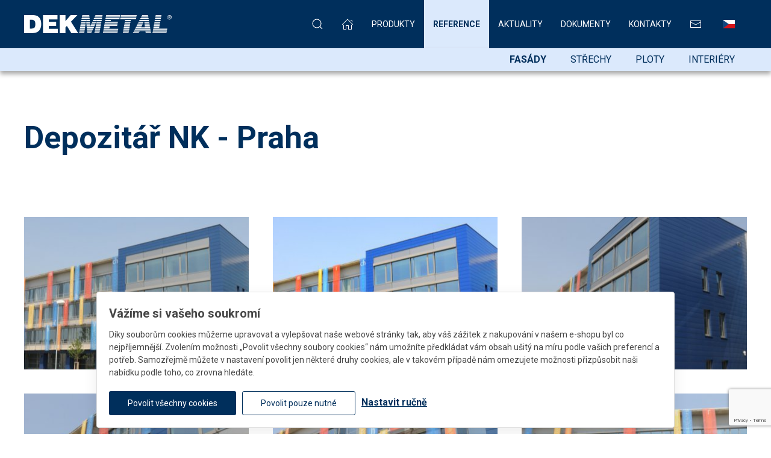

--- FILE ---
content_type: text/html; charset=utf-8
request_url: https://dekmetal.cz/reference/fasadni-system-dekmetal/depozitar-nk-praha
body_size: 7397
content:
<!DOCTYPE html>
<html lang="cs">
<head>
    <!-- Google Tag Manager -->
    <script>(function(w,d,s,l,i){w[l]=w[l]||[];w[l].push({'gtm.start':
    new Date().getTime(),event:'gtm.js'});var f=d.getElementsByTagName(s)[0],
    j=d.createElement(s),dl=l!='dataLayer'?'&l='+l:'';j.async=true;j.src=
    'https://www.googletagmanager.com/gtm.js?id='+i+dl;f.parentNode.insertBefore(j,f);
    })(window,document,'script','dataLayer',"GTM-53ZL6FK");</script>
    <!-- End Google Tag Manager -->

	<!-- Smartlook -->
    <script type='text/javascript'> window.smartlook||(function(d) { var o=smartlook=function(){ o.api.push(arguments)},h=d.getElementsByTagName('head')[0]; var c=d.createElement('script');o.api=new Array();c.async=true;c.type='text/javascript'; c.charset='utf-8';c.src='https://rec.smartlook.com/recorder.js';h.appendChild(c); })(document); smartlook('init', "057f3928c8d000d23b6b3677a513b867eafb2765"); </script>

	<meta charset="utf-8">
	<meta name="viewport" content="width=device-width, initial-scale=1.0, maximum-scale=1.0, minimum-scale=1.0, user-scalable=no">
    <meta name="google-site-verification" content="Y2XsrvLHJWt1pNgNHhdkyE8wcd-7FYctsI4H5xX7n40">
    <meta name="facebook-domain-verification" content="16epsgn7k4to0j819c8uh08rgx6sik">

	<title>Depozitář NK - Praha | Dekmetal</title>

	<link rel="shortcut icon" href="/favicon.ico">

	<link href="//fonts.googleapis.com/css?family=Roboto:100,300,400,400i,700,700i" rel="stylesheet">
	<link href="/fa/css/fontawesome-all.min.css" rel="stylesheet">
	<link rel="stylesheet" href="/uikit3/css/uikit-dekmetal.css?m=1588244942">
	<link rel="stylesheet" href="/css/front/uikit-dekmetal.css?m=1729073161">
	<link rel="stylesheet" href="/css/front/front-style.css?m=1739971284">
	<link rel="stylesheet" href="/css/front/autocomplete.css?m=1588244942">

        <link href="/css/vue-cookies.css" rel="stylesheet">

	<script src="/bower_components/jquery/dist/jquery.min.js"></script>
	<script src="/uikit3/js/uikit.min.js"></script>
	<script src="/uikit3/js/uikit-icons.min.js"></script>
    <script src="/js/netteForms.min.js"></script>
	<script src="/js/nette.ajax.js/nette.ajax.js"></script>
	<script src="/js/nette.ajax-init.js"></script>
	<script src="/js/dek-apps.utils.js?m=1588244942"></script>
	<script src="/js/autocomplete.js?m=1588244942"></script>


	<script src="/js/main.js?m=1588244942"></script>
	<script src="https://cdn.jsdelivr.net/npm/vue@2"></script>
	<script src="/js/cookies/localization/cs/bar.js" defer></script>
	<script src="/js/cookies/localization/de/bar.js" defer></script>
	<script src="/js/cookies/localization/en/bar.js" defer></script>
	<script src="/js/cookies/localization/nl/bar.js" defer></script>
	<script src="/js/cookies/localization/pl/bar.js" defer></script>
	<script src="/js/cookies/VueCookiesBarNoLib.umd.min.js" defer onload="typeof mountVueCookiesBar === 'function' && mountVueCookiesBar()"></script>
	<script src="/js/cookies/VueCookiesGtm.min.js" async></script>
	<div id="vue-cookies-bar"></div>
<script>
	function mountVueCookiesBar() {
		var mount = VueCookiesBarNoLib.default;
		var settingsHref = "\/nastaveni-cookies";
		window.DEK = window.DEK || {};
		window.DEK.Cookies = window.DEK.Cookies || {};
		window.DEK.Cookies.i18n = window.DEK.Cookies.i18n || {};
		mount({
			target: '#vue-cookies-bar',
			settingsHref: settingsHref,
			buttonReject: 'uk-button uk-button-default',
			buttonConfirm: 'uk-button uk-button-primary',
			zIndex: 100,
			lang: "cs",
			i18n: {
				cs: DEK.Cookies.i18n.cs,
				de: DEK.Cookies.i18n.de,
				en: DEK.Cookies.i18n.en,
				pl: DEK.Cookies.i18n.pl,
				nl: DEK.Cookies.i18n.nl
			},
		});
	}
</script>
<!--	<script n:src="/js/eu-cookies.js" async></script>
	<script>
		var eu_cookies_config = {
			"l18n": {
				"text": Tento web používá k poskytování služeb, personalizaci reklam a analýze návštěvnosti soubory cookie. Používáním tohoto webu s tím souhlasíte.,
				"accept": Souhlasím,
				"more": Více informací,
				"link": https://policies.google.com/technologies/cookies?hl=cs
			},
			"options": {
				"popupMore": true
			}
		};

		var dekLayout = new DekLayout();
		
		$(document).ready(function(){
			dekLayout.stickyFooter();
			$.get(/reference/fasadni-system-dekmetal?do=clientInfo, {'info': {'viewport-width': dekLayout.getViewportWidth(), 'viewport-height': dekLayout.getViewportHeight()}});
		});
	</script>-->

		<script>
		
		function showPopis(obj){		
			obj.animate({'height': '60px'}, 200);
		}

		function hidePopis(obj){
			obj.animate({'height': '0px'}, 200);
		}

		$(document).ready(function(){
			$('#snippet--referenceFilter').on('mouseover', '.item a', function(){
				showPopis($(this).children('.popis'));
			});
		
			$('#snippet--referenceFilter').on('mouseout', '.item a', function(){
				hidePopis($(this).children('.popis'));
			});
		});
	</script>

	<style>
		.item {
			position:relative;
			z-index:10;
		}
		.item a {
			display:block;
			position:relative;
		}
		.reference-items .item img {
			width:100%;
			height:253px;
			display:inline-block;
			background-position: 50% 50%;
			background-repeat: no-repeat;
			position:relative;
			z-index:-1;
			/*background-size: 100% auto;*/
		}
		.item .popis {
			position:absolute;
			bottom:0;
			width:100%;
			height:0px;
			overflow: hidden;
			z-index:-1;
		}
		.reference-items .item .header {
			color: #fff;
			text-align: center;
			padding: 10px;
			height: 40px;
			background-color: #002f5c;
		}
		.reference-items .item span.year {
			font-size: 80%;
			color: #a5a5a5;
			text-align: center;
		}
	</style>
</head>

<body>
    
    <!-- Google Tag Manager (noscript) -->
    <noscript><iframe src="https://www.googletagmanager.com/ns.html?id=GTM-53ZL6FK" height="0" width="0" style="display:none;visibility:hidden"></iframe></noscript>
    <!-- End Google Tag Manager (noscript) -->

	<div class="data-uk-offcanvas-content">
<div id="snippet--">
    <div data-uk-sticky id="main-menu">
        <nav data-uk-navbar>
            <div class="uk-navbar-left uk-animation-fade">
                <a href="/"><img class="logo" src="/images/logo.png?d" alt="Logo DEKMETAL"></a>
            </div>

            <div class="uk-navbar-right nav-overlay">
                <ul class="uk-visible@m uk-navbar-nav">
                    <li>
                        <a href="#" data-uk-search-icon uk-toggle="target: .nav-overlay; animation: uk-animation-fade"></a>
                    </li>
                    <li><a href="/"><span data-uk-icon="home"></span></a></li>
                    <li><a href="/produkty">Produkty</a></li>
                    <li class="uk-active"><a href="/reference/fasadni-system-dekmetal">Reference</a></li>
                    <li><a href="/aktuality">Aktuality</a></li>
                    <li><a href="/dokumenty-ke-stazeni">Dokumenty</a></li>
                    <li><a href="/kontakty">Kontakty</a></li>
                    <li><a href="#contact-form-modal" data-uk-toggle><span data-uk-icon="mail"></span></a></li>
                        <li>
                            <a href="" class="country-select" data-uk-toggle>
                                <img src="/images/flag-cz.png" class="nav-flag" alt="">
                            </a>
                            <div class="uk-margin-remove country-select-dropdown" uk-dropdown="pos: bottom-center; mode: click">
                                <ul class="uk-drop uk-list uk-margin-remove">
                                        <li><a href="https://dekmetal.cz" class="uk-margin-remove"><img src="/images/flag-cz.png" alt="CZ"></a></li>
                                        <li><a href="https://dekmetal.de" class="uk-margin-remove"><img src="/images/flag-de.png" alt="DE"></a></li>
                                        <li><a href="https://dekmetal.com" class="uk-margin-remove"><img src="/images/flag-com.png" alt="COM"></a></li>
                                </ul>
                            </div>
                        </li>
                </ul>

                <a href="#" uk-search-icon uk-toggle="target: .nav-overlay; animation: uk-animation-fade" class="lupa-mobile uk-navbar-toggle uk-hidden@m"></a>
                <a id="mobile-menu-toggle" class="uk-navbar-toggle uk-hidden@m uk-navbar-toggle-icon uk-icon" data-uk-navbar-toggle-icon href="#mobile-menu" data-uk-toggle></a>
                <a href="tel:

+420326971775
" class="uk-navbar-toggle uk-hidden@m"><span data-uk-icon="receiver"></span></a>
            </div>

            <div class="nav-overlay uk-navbar-right uk-flex-1 header-search" hidden>


	<div class="uk-width-expand">
		<form class="uk-search uk-search-navbar uk-width-1-1" action="/search" method="get" id="frm-searchHeaderControl-searchForm">

			<input class="uk-search-input" type="search" placeholder="Hledat..." autofocus name="q" id="frm-searchHeaderControl-searchForm-q">
			<div class="uk-dropdown">
				<ul class="uk-nav uk-dropdown-nav"></ul>
			</div>

<input type="hidden" name="do" value="searchHeaderControl-searchForm-submit"><!--[if IE]><input type=IEbug disabled style="display:none"><![endif]-->
		</form>
	</div>
	<a class="uk-navbar-toggle" uk-close uk-toggle="target: .nav-overlay; animation: uk-animation-fade" href="#"></a>

	<script>
		var navbarWidth = $('.uk-navbar-right').outerWidth();
		if (navbarWidth > 200) {
			$('.header-search').css({ 'margin-right':'40px', 'width': navbarWidth+'px'});
		} else {
			$('.lupa-mobile, .uk-navbar-toggle[uk-close]').on('click', function(){
				$('.uk-navbar-left').toggle();
			});
		}

		autocomplete('#main-menu form.uk-search input[type=search]', "\/search\/create-json");
	</script>);
            </div>
        </nav>

    </div>

    <div data-uk-sticky="offset: 80" id="sub-menu">
        <nav data-uk-navbar>
            <div class="uk-navbar-right nav-overlay">
                <ul class="uk-visible@m uk-navbar-nav">
                    <li class="uk-active"><a href="/reference/fasadni-system-dekmetal">Fasády</a></li>
                    <li><a href="/reference/stresni-system-dekmetal">Střechy</a></li>
                    <li><a href="/reference/ploty">Ploty</a></li>
                    <li><a href="/reference/interiery">Interiéry</a></li>
                </ul>
            </div>
        </nav>
    </div>


    <div id="mobile-menu" data-uk-offcanvas="mode: slide; overlay: true">
        <div class="uk-offcanvas-bar">
            <a href="/"><img class="logo" src="/images/logo.png?d" alt="Logo DEKMETAL"></a>
            <button class="uk-offcanvas-close" type="button" data-uk-close></button>
            <ul class="uk-nav uk-nav-default uk-nav-parent-icon mobile-top-nav" data-uk-nav>
                    <li>
                        <a href="/"><span data-uk-icon="home"></span></a>
                            
                    </li>
                    <li class="uk-parent">
                        <a href="/produkty">Produkty</a>
                            
                            <ul class="uk-nav-sub uk-nav-default uk-nav-parent-icon mobile-sub-nav" data-uk-nav>
                                        <li class="facades-nav uk-parent">
                                            <a class="facades-link" href="/fasadni-systemy">Fasády</a>
        <ul class="uk-nav-sub uk-nav-default mobile-products-nav" data-uk-nav>
            <li class="uk-parent">
                <a href="/fasadni-systemy/dekcassette">
                    <div class="uk-grid-small uk-flex-middle" data-uk-grid>
                        <div class="uk-width-1-3">
                            <img src="/images/products/produkty_menu_dekcassette.png" alt="Dekcassette">
                        </div>
                        <div class="uk-width-expand">
                            <span class="facades-title">Dekcassette</span>
                        </div>
                    </div>
                </a>
                <ul class="mobile-variants-nav uk-nav-sub uk-nav-default">
                    <li>
                        <a href="/fasadni-systemy/dekcassette/ideal">Ideal</a>
                    </li>
                    <li>
                        <a href="/fasadni-systemy/dekcassette/standard">Standard</a>
                    </li>
                    <li>
                        <a href="/fasadni-systemy/dekcassette/le">LE</a>
                    </li>
                </ul>
            </li>
            <li>
                <a href="/fasadni-systemy/deklamella">
                    <div class="uk-grid-small uk-flex-middle" data-uk-grid>
                        <div class="uk-width-1-3">
                            <img src="/images/products/produkty_menu_deklamella.png" alt="Deklamella">
                        </div>
                        <div class="uk-width-expand">
                            <span class="facades-title">Deklamella</span>
                        </div>
                    </div>
                </a>
            </li>
            <li class="uk-parent">
                <a href="/fasadni-systemy/dekprofile">
                    <div class="uk-grid-small uk-flex-middle" data-uk-grid>
                        <div class="uk-width-1-3">
                            <img src="/images/products/produkty_menu_dekprofile.png" alt="Dekprofile">
                        </div>
                        <div class="uk-width-expand">
                            <span class="facades-title">Dekprofile</span>
                        </div>
                    </div>
                </a>
                <ul class="mobile-variants-nav uk-nav-sub uk-nav-default">
                    <li>
                        <a href="/fasadni-systemy/dekprofile/cr">CR</a>
                    </li>
                    <li>
                        <a href="/fasadni-systemy/dekprofile/tr">TR</a>
                    </li>
                </ul>
            </li>
            <li class="uk-parent">
                <a href="/fasadni-systemy/dekprofile-for-architect">
                    <div class="uk-grid-small uk-flex-middle" data-uk-grid>
                        <div class="uk-width-1-3">
                            <img src="/images/products/produkty_menu_dekprofile-for-architect.png" alt="Dekprofile for architect">
                        </div>
                        <div class="uk-width-expand">
                            <span class="facades-title">Dekprofile for architect</span>
                        </div>
                    </div>
                </a>
                <ul class="mobile-variants-nav uk-nav-sub uk-nav-default">
                    <li>
                        <a href="/fasadni-systemy/dekprofile-for-architect/valle">Valle</a>
                    </li>
                    <li>
                        <a href="/fasadni-systemy/dekprofile-for-architect/casa">Casa</a>
                    </li>
                    <li>
                        <a href="/fasadni-systemy/dekprofile-for-architect/canto">Canto</a>
                    </li>
                    <li>
                        <a href="/fasadni-systemy/dekprofile-for-architect/cima">Cima</a>
                    </li>
                    <li>
                        <a href="/fasadni-systemy/dekprofile-for-architect/sega">Sega</a>
                    </li>
                    <li>
                        <a href="/fasadni-systemy/dekprofile-for-architect/classico">Classico</a>
                    </li>
                </ul>
            </li>
            <li class="uk-parent">
                <a href="/fasadni-systemy/nosny-rost">
                    <div class="uk-grid-small uk-flex-middle" data-uk-grid>
                        <div class="uk-width-1-3">
                            <img src="/images/products/produkty_menu_nosny-rost.png" alt="Nosný rošt">
                        </div>
                        <div class="uk-width-expand">
                            <span class="facades-title">Nosný rošt</span>
                        </div>
                    </div>
                </a>
                <ul class="mobile-variants-nav uk-nav-sub uk-nav-default">
                    <li>
                        <a href="/fasadni-systemy/nosny-rost/dkm2a">DKM2A</a>
                    </li>
                    <li>
                        <a href="/fasadni-systemy/nosny-rost/dkm1a">DKM1A</a>
                    </li>
                    <li>
                        <a href="/fasadni-systemy/nosny-rost/dkm1b">DKM1B</a>
                    </li>
                </ul>
            </li>
        </ul>
                                        </li>
                                        <li>
                                            <a href="/plechove-strechy">Střechy</a>
                                        </li>
                                        <li class="facades-nav uk-parent">
                                            <a class="facades-link" href="/ploty">Ploty</a>
        <ul class="uk-nav-sub uk-nav-default mobile-products-nav" data-uk-nav>
            <li>
                <a href="/ploty/lamella-c">
                    <div class="uk-grid-small uk-flex-middle" data-uk-grid>
                        <div class="uk-width-1-3">
                            <img src="/images/products/produkty_menu_lamella-c.png" alt="Lamella C">
                        </div>
                        <div class="uk-width-expand">
                            <span class="facades-title">Lamella C</span>
                        </div>
                    </div>
                </a>
            </li>
            <li>
                <a href="/ploty/lamella-z">
                    <div class="uk-grid-small uk-flex-middle" data-uk-grid>
                        <div class="uk-width-1-3">
                            <img src="/images/products/produkty_menu_lamella-z.png" alt="Lamella Z">
                        </div>
                        <div class="uk-width-expand">
                            <span class="facades-title">Lamella Z</span>
                        </div>
                    </div>
                </a>
            </li>
            <li>
                <a href="/ploty/canto">
                    <div class="uk-grid-small uk-flex-middle" data-uk-grid>
                        <div class="uk-width-1-3">
                            <img src="/images/products/produkty_menu_canto.png" alt="CANTO">
                        </div>
                        <div class="uk-width-expand">
                            <span class="facades-title">CANTO</span>
                        </div>
                    </div>
                </a>
            </li>
            <li>
                <a href="/ploty/perforato">
                    <div class="uk-grid-small uk-flex-middle" data-uk-grid>
                        <div class="uk-width-1-3">
                            <img src="/images/products/produkty_menu_perforato.png" alt="PERFORATO">
                        </div>
                        <div class="uk-width-expand">
                            <span class="facades-title">PERFORATO</span>
                        </div>
                    </div>
                </a>
            </li>
            <li>
                <a href="/ploty/razzo">
                    <div class="uk-grid-small uk-flex-middle" data-uk-grid>
                        <div class="uk-width-1-3">
                            <img src="/images/products/produkty_menu_razzo.png" alt="RAZZO">
                        </div>
                        <div class="uk-width-expand">
                            <span class="facades-title">RAZZO</span>
                        </div>
                    </div>
                </a>
            </li>
            <li>
                <a href="/ploty/individuale">
                    <div class="uk-grid-small uk-flex-middle" data-uk-grid>
                        <div class="uk-width-1-3">
                            <img src="/images/products/produkty_menu_individuale.png" alt="Individuale">
                        </div>
                        <div class="uk-width-expand">
                            <span class="facades-title">Individuale</span>
                        </div>
                    </div>
                </a>
            </li>
        </ul>
                                        </li>
                                        <li>
                                            <a href="/ostatni-vyrobky/interiery">Interiéry</a>
                                        </li>
                                        <li>
                                            <a href="/ostatni-vyrobky/podhledy">Podhledy</a>
                                        </li>
                                        <li>
                                            <a href="/zakazkova-vyroba">Zakázková výroba</a>
                                        </li>
                            </ul>
                    </li>
                    <li class="uk-active uk-open uk-parent">
                        <a href="/reference/fasadni-system-dekmetal">Reference</a>
                            
                            <ul class="uk-nav-sub uk-nav-default uk-nav-parent-icon mobile-sub-nav" data-uk-nav>
                                        <li class="uk-active">
                                            <a href="/reference/fasadni-system-dekmetal">Fasády</a>
                                        </li>
                                        <li>
                                            <a href="/reference/stresni-system-dekmetal">Střechy</a>
                                        </li>
                                        <li>
                                            <a href="/reference/ploty">Ploty</a>
                                        </li>
                                        <li>
                                            <a href="/reference/interiery">Interiéry</a>
                                        </li>
                            </ul>
                    </li>
                    <li>
                        <a href="/aktuality">Aktuality</a>
                            
                    </li>
                    <li>
                        <a href="/dokumenty-ke-stazeni">Dokumenty</a>
                            
                    </li>
                    <li>
                        <a href="/kontakty">Kontakty</a>
                            
                    </li>
                <li class="uk-flex uk-margin-top">
                        <a href="https://dekmetal.cz" class="uk-margin-remove"><img src="/images/flag-cz.png" alt="CZ"></a>
                        <a href="https://dekmetal.de" class="uk-margin-remove"><img src="/images/flag-de.png" alt="DE"></a>
                        <a href="https://dekmetal.com" class="uk-margin-remove"><img src="/images/flag-com.png" alt="COM"></a>
                </li>
            </ul>
        </div>
    </div>
</div>
		<section id="main-content">
<div class="uk-section">
	<div class="uk-container">
	
	<h1>Depozitář NK - Praha</h1>
	
	<div class="content">
		
	</div>

		<div class="reference-items" uk-grid data-uk-grid-match="{ target:'.item' }" uk-lightbox>
				<div class="uk-width-1-2@s uk-width-1-3@l item uk-margin-medium-top">
					<a href="/data/images/reference/56/dsc-1423.jpg"">
						<img src="/images/transparent.png" style="background-image:url(/img/?f=reference/56/dsc-1423.jpg&w=545&h=255&flags=fill-max);">
					</a>
				</div>
				<div class="uk-width-1-2@s uk-width-1-3@l item uk-margin-medium-top">
					<a href="/data/images/reference/56/dsc-1424.jpg"">
						<img src="/images/transparent.png" style="background-image:url(/img/?f=reference/56/dsc-1424.jpg&w=545&h=255&flags=fill-max);">
					</a>
				</div>
				<div class="uk-width-1-2@s uk-width-1-3@l item uk-margin-medium-top">
					<a href="/data/images/reference/56/dsc-1430.jpg"">
						<img src="/images/transparent.png" style="background-image:url(/img/?f=reference/56/dsc-1430.jpg&w=545&h=255&flags=fill-max);">
					</a>
				</div>
				<div class="uk-width-1-2@s uk-width-1-3@l item uk-margin-medium-top">
					<a href="/data/images/reference/56/dsc-1433.jpg"">
						<img src="/images/transparent.png" style="background-image:url(/img/?f=reference/56/dsc-1433.jpg&w=545&h=255&flags=fill-max);">
					</a>
				</div>
				<div class="uk-width-1-2@s uk-width-1-3@l item uk-margin-medium-top">
					<a href="/data/images/reference/56/dsc-1435.jpg"">
						<img src="/images/transparent.png" style="background-image:url(/img/?f=reference/56/dsc-1435.jpg&w=545&h=255&flags=fill-max);">
					</a>
				</div>
				<div class="uk-width-1-2@s uk-width-1-3@l item uk-margin-medium-top">
					<a href="/data/images/reference/56/dsc-1436.jpg"">
						<img src="/images/transparent.png" style="background-image:url(/img/?f=reference/56/dsc-1436.jpg&w=545&h=255&flags=fill-max);">
					</a>
				</div>
				<div class="uk-width-1-2@s uk-width-1-3@l item uk-margin-medium-top">
					<a href="/data/images/reference/56/dsc-1439.jpg"">
						<img src="/images/transparent.png" style="background-image:url(/img/?f=reference/56/dsc-1439.jpg&w=545&h=255&flags=fill-max);">
					</a>
				</div>
				<div class="uk-width-1-2@s uk-width-1-3@l item uk-margin-medium-top">
					<a href="/data/images/reference/56/dsc-1443.jpg"">
						<img src="/images/transparent.png" style="background-image:url(/img/?f=reference/56/dsc-1443.jpg&w=545&h=255&flags=fill-max);">
					</a>
				</div>
				<div class="uk-width-1-2@s uk-width-1-3@l item uk-margin-medium-top">
					<a href="/data/images/reference/56/dsc-1444.jpg"">
						<img src="/images/transparent.png" style="background-image:url(/img/?f=reference/56/dsc-1444.jpg&w=545&h=255&flags=fill-max);">
					</a>
				</div>
				<div class="uk-width-1-2@s uk-width-1-3@l item uk-margin-medium-top">
					<a href="/data/images/reference/56/dsc-1451.jpg"">
						<img src="/images/transparent.png" style="background-image:url(/img/?f=reference/56/dsc-1451.jpg&w=545&h=255&flags=fill-max);">
					</a>
				</div>
				<div class="uk-width-1-2@s uk-width-1-3@l item uk-margin-medium-top">
					<a href="/data/images/reference/56/dsc-1454.jpg"">
						<img src="/images/transparent.png" style="background-image:url(/img/?f=reference/56/dsc-1454.jpg&w=545&h=255&flags=fill-max);">
					</a>
				</div>
				<div class="uk-width-1-2@s uk-width-1-3@l item uk-margin-medium-top">
					<a href="/data/images/reference/56/dsc-1456.jpg"">
						<img src="/images/transparent.png" style="background-image:url(/img/?f=reference/56/dsc-1456.jpg&w=545&h=255&flags=fill-max);">
					</a>
				</div>
				<div class="uk-width-1-2@s uk-width-1-3@l item uk-margin-medium-top">
					<a href="/data/images/reference/56/dsc-1458.jpg"">
						<img src="/images/transparent.png" style="background-image:url(/img/?f=reference/56/dsc-1458.jpg&w=545&h=255&flags=fill-max);">
					</a>
				</div>
				<div class="uk-width-1-2@s uk-width-1-3@l item uk-margin-medium-top">
					<a href="/data/images/reference/56/dsc-1461.jpg"">
						<img src="/images/transparent.png" style="background-image:url(/img/?f=reference/56/dsc-1461.jpg&w=545&h=255&flags=fill-max);">
					</a>
				</div>
				<div class="uk-width-1-2@s uk-width-1-3@l item uk-margin-medium-top">
					<a href="/data/images/reference/56/dsc-1464.jpg"">
						<img src="/images/transparent.png" style="background-image:url(/img/?f=reference/56/dsc-1464.jpg&w=545&h=255&flags=fill-max);">
					</a>
				</div>
				<div class="uk-width-1-2@s uk-width-1-3@l item uk-margin-medium-top">
					<a href="/data/images/reference/56/dsc-1466.jpg"">
						<img src="/images/transparent.png" style="background-image:url(/img/?f=reference/56/dsc-1466.jpg&w=545&h=255&flags=fill-max);">
					</a>
				</div>
				<div class="uk-width-1-2@s uk-width-1-3@l item uk-margin-medium-top">
					<a href="/data/images/reference/56/dsc-1469.jpg"">
						<img src="/images/transparent.png" style="background-image:url(/img/?f=reference/56/dsc-1469.jpg&w=545&h=255&flags=fill-max);">
					</a>
				</div>
				<div class="uk-width-1-2@s uk-width-1-3@l item uk-margin-medium-top">
					<a href="/data/images/reference/56/dsc-1473.jpg"">
						<img src="/images/transparent.png" style="background-image:url(/img/?f=reference/56/dsc-1473.jpg&w=545&h=255&flags=fill-max);">
					</a>
				</div>
		</div>
</div>
	</div>
            <div id="contact-form" class="uk-section uk-preserve-color">
                <div class="uk-container" id="homepage-contact-form">
                    <h1>Napište nám</h1>
<style>
	.grecaptcha-badge{
		z-index: 10000;
	}
</style>
<script src="//www.google.com/recaptcha/api.js?render=6Le6bKMUAAAAAIoNwpPZrhZO2ewckzmV1GucaLaM"></script>
<script>
	function recaptchaForm(action, hiddenId){
		var execute = function() {
			grecaptcha.execute("6Le6bKMUAAAAAIoNwpPZrhZO2ewckzmV1GucaLaM", { action: action}).then(function(token) {
				var recaptchaResponse = document.getElementById(hiddenId);
				recaptchaResponse.value = token;
			});
		};
		grecaptcha.ready(function() {
			execute();
		});
		var executionInterval = setInterval(execute, 100 * 1000);  // po 100s prekreslit (token ma zivotnost 2 min) */
		setTimeout(function(){ clearInterval(executionInterval); }, 1800 * 1000);  // stopnout prekreslovani po pul hodine
	}

    function notification(message, type, time){
        var t = time || 3000;
        setTimeout(function(){
            UIkit.notification({
                message: message,
                status: type,
                pos: 'top-center',
                timeout: t
            });
        }, 200);
    }
</script>


<div id="snippet-contactForm-">
	<form action="/reference/fasadni-system-dekmetal" method="post" id="frm-contactForm-contactForm" class="uk-align-center contact-form ajax">
        

		<div class="uk-grid-medium" data-uk-grid>
			<div class="uk-width-1-2@s">
				<input placeholder="Jméno*" class="uk-input" data-nette-rules="false" type="text" name="name" id="frm-contactForm-contactForm-name" required>
			</div>
			<div class="uk-width-1-2@s">
				<input placeholder="Email*" class="uk-input" data-nette-rules="false" type="email" name="email" id="frm-contactForm-contactForm-email" required>
			</div>
            <div class="uk-width-1-1">
                <input placeholder="Telefon" class="uk-input" data-nette-rules="false" type="tel" name="phone" pattern="^\+?[0-9\s]+$" id="frm-contactForm-contactForm-phone">
            </div>
			<div class="uk-width-1-1">
				<textarea placeholder="Text*" class="uk-input" data-nette-rules="false" name="text" id="frm-contactForm-contactForm-text" required></textarea>
			</div>
			<div class="uk-width-1-1@l input-gdpr">
				<label for="frm-contactForm-contactForm-gdpr">
                    <div style="float:left"><input class="uk-checkbox" data-nette-rules="false" type="checkbox" name="gdpr" id="frm-contactForm-contactForm-gdpr" required></div>
                    <div style="padding-left:25px">Přečetl jsem si <a href="/gdpr" target="_blank">prohlášení o ochraně osobních údajů</a> a souhlasím s ním*</div>
                </label>
			</div>
            <div><small>*) Povinné pole</small></div>
			<div class="uk-width-1-1@l uk-margin">
					<input type="hidden" name="grecaptcha_response" id="frm_contactForm_contactForm" value="">
					<script>recaptchaForm("frm_contactForm_contactForm", "frm_contactForm_contactForm");</script>
			</div>
			<div class="uk-width-1-1@l uk-margin">
				<button class="uk-button uk-button-primary uk-align-center" type="submit" name="_submit" value="Odeslat">Odeslat</button>
			</div>

		</div>



	<input type="hidden" name="url" value="https://dekmetal.cz/reference/fasadni-system-dekmetal/depozitar-nk-praha"><input type="hidden" name="_do" value="contactForm-contactForm-submit"></form>


</div>                </div>
            </div>
		</section>

		<footer>

<div class="uk-container">
	<div data-uk-grid>
		<div class="uk-width-1-5@l uk-width-1-2@s uk-width-1-4@m">


<h3>DEKMETAL</h3>
<ul>
<li><a href="/o-nas">O nás</a></li>
<li><a href="/aktuality">Aktuality</a></li>
<li><a href="/aktuality/vzornik">Vzorník barev</a></li>
<li><a href="/fasadni-systemy/perforace">Perforace</a></li>
<li><a href="/o-nas/kariera">Kariéra</a></li>
<li><a href="/vyprodej">Výprodej</a></li>
<li><a href="/aktuality/projekt-dek-future-building">Projekt DEK FUTURE BUILDING</a></li>
<li><a href="/aktuality/projekt-fasadni-system-s-integrovanym-vymenikem-tepla" target="_blank" rel="noopener">Projekt FASÁDNÍ SYSTÉM S INTEGROVANÝM VÝMĚNÍKEM TEPLA</a></li>
</ul>
<p> </p>
		</div>
		<div class="uk-width-1-5@l uk-width-1-2@s uk-width-1-4@m">


<h3>KE STAŽENÍ</h3>
<ul>
<li><a href="/dokumenty-ke-stazeni">Dokumenty</a></li>
<li><a href="/cenik">Ceník a katalogy</a></li>
<li><a href="/data/files/katalog-DEKMETAL-2022-web.pdf" target="_blank" rel="noopener">Katalog: Fasádní systémy 2022</a></li>
<li><a href="/data/files/katalog-strechy.pdf" target="_blank" rel="noopener">Katalog: Střechy a klempířské prvky</a></li>
<li><a href="/data/files/perforace-web.pdf" target="_blank" rel="noopener">Katalog: Designové perforace</a></li>
</ul>
		</div>
		<div class="uk-width-1-5@l uk-width-1-2@s uk-width-1-4@m">


<h3>SKUPINA DEK</h3>
<ul>
<li><a title="Prevetrávané fasády DEKMETAL SLOVENSKO" href="https://www.prevetravanefasady.sk/" target="_blank" rel="noopener">Dekmetal SK</a></li>
<li><a href="https://dek.cz">Stavebniny DEK</a></li>
<li><a href="https://atelier-dek.cz">Atelier DEK</a></li>
</ul>
		</div>
        <div class="uk-width-2-5@l uk-width-1-2@s uk-width-1-4@m question-footer-wrapper">
            <div class="question-footer">
                <span class="title">

Nevíte si rady?
</span>
                <p>

Napište nám na
 <a href="#" onclick="DekApps_Utils.__emLink(&quot;cz&quot;, &quot;dekmetal&quot;, &quot;info&quot;);return false;">info<span>&#64;<!-- ups --></span>dekmetal&#46;<!-- @ -->cz</a></p>
            </div>
        </div>
	</div>

	<hr>

	<div data-uk-grid>
		<div class="uk-width-1-2@l uk-text-left@l uk-text-center">

&copy; 2026 DEK a.s.
</div>
		<div class="uk-width-1-2@l uk-text-right@l uk-text-center social-networks-inline" id="social-networks">


<h3>Sledujte nás</h3>
<a href="https://www.instagram.com/dekmetal" target="_blank"><i class="fab fa-instagram"></i></a>
<a href="https://www.linkedin.com/company/dekmetal" target="_blank"><i class="fab fa-linkedin-in"></i></a>
<a href="https://www.facebook.com/dekmetal" target="_blank"><i class="fab fa-facebook-square"></i></i></a>
		</div>
	</div>
</div>		</footer>

	</div>

    <div id="contact-form-modal" data-uk-modal="bg-close: false">
        <div class="uk-modal-dialog uk-modal-body">
            <div class="close-wrapper">
                <img src="/images/icons/50_close_white.png" class="uk-modal-close uk-position-top-right" alt="Close dialog window">
            </div>
            <h2 class="uk-modal-title">Napište nám</h2>
<style>
	.grecaptcha-badge{
		z-index: 10000;
	}
</style>
<script src="//www.google.com/recaptcha/api.js?render=6Le6bKMUAAAAAIoNwpPZrhZO2ewckzmV1GucaLaM"></script>
<script>
	function recaptchaForm(action, hiddenId){
		var execute = function() {
			grecaptcha.execute("6Le6bKMUAAAAAIoNwpPZrhZO2ewckzmV1GucaLaM", { action: action}).then(function(token) {
				var recaptchaResponse = document.getElementById(hiddenId);
				recaptchaResponse.value = token;
			});
		};
		grecaptcha.ready(function() {
			execute();
		});
		var executionInterval = setInterval(execute, 100 * 1000);  // po 100s prekreslit (token ma zivotnost 2 min) */
		setTimeout(function(){ clearInterval(executionInterval); }, 1800 * 1000);  // stopnout prekreslovani po pul hodine
	}

    function notification(message, type, time){
        var t = time || 3000;
        setTimeout(function(){
            UIkit.notification({
                message: message,
                status: type,
                pos: 'top-center',
                timeout: t
            });
        }, 200);
    }
</script>


<div id="snippet-contactFormModal-">
	<form action="/reference/fasadni-system-dekmetal" method="post" id="frm-contactFormModal-contactForm" class="uk-align-center contact-form ajax">
        

		<div class="uk-grid-medium" data-uk-grid>
			<div class="uk-width-1-1">
				<input placeholder="Jméno*" class="uk-input" data-nette-rules="false" type="text" name="name" id="frm-contactFormModal-contactForm-name" required>
			</div>
			<div class="uk-width-1-1">
				<input placeholder="Email*" class="uk-input" data-nette-rules="false" type="email" name="email" id="frm-contactFormModal-contactForm-email" required>
			</div>
            <div class="uk-width-1-1">
                <input placeholder="Telefon" class="uk-input" data-nette-rules="false" type="tel" name="phone" pattern="^\+?[0-9\s]+$" id="frm-contactFormModal-contactForm-phone">
            </div>
			<div class="uk-width-1-1">
				<textarea placeholder="Text*" class="uk-input" data-nette-rules="false" name="text" id="frm-contactFormModal-contactForm-text" required></textarea>
			</div>
			<div class="uk-width-1-1@l input-gdpr">
				<label for="frm-contactFormModal-contactForm-gdpr">
                    <div style="float:left"><input class="uk-checkbox" data-nette-rules="false" type="checkbox" name="gdpr" id="frm-contactFormModal-contactForm-gdpr" required></div>
                    <div style="padding-left:25px">Přečetl jsem si <a href="/gdpr" target="_blank">prohlášení o ochraně osobních údajů</a> a souhlasím s ním*</div>
                </label>
			</div>
            <div><small>*) Povinné pole</small></div>
			<div class="uk-width-1-1@l uk-margin">
					<input type="hidden" name="grecaptcha_response" id="frm_contactFormModal_contactForm" value="">
					<script>recaptchaForm("frm_contactFormModal_contactForm", "frm_contactFormModal_contactForm");</script>
			</div>
			<div class="uk-width-1-1@l uk-margin">
				<button class="uk-button uk-button-primary uk-align-center" type="submit" name="_submit" value="Odeslat">Odeslat</button>
			</div>

		</div>



	<input type="hidden" name="url" value="https://dekmetal.cz/reference/fasadni-system-dekmetal/depozitar-nk-praha"><input type="hidden" name="_do" value="contactFormModal-contactForm-submit"></form>


</div>        </div>
    </div>

	<script>
		var navbarHeight = $( '#main-menu nav' ).height();
		UIkit.scroll('#main-content .scrollable-content a[href^="#"], a[data-uk-scroll]', {  // kotvy z WYSIWYGu a data-uk-scroll
				offset: navbarHeight
		});
        $('.anchor').css({"position":"relative","top":"-80px"});
	</script>
		
		<!-- Global site tag (gtag.js) - Google Analytics -->
		<script async src="https://www.googletagmanager.com/gtag/js?id=UA-152594-4"></script>
		<script>
			window.dataLayer = window.dataLayer || [];
			function gtag(){dataLayer.push(arguments);}
			gtag('js', new Date());

			gtag('config', "UA-152594-4");
		</script>

		<!-- Sclick -->
		<script type="text/javascript">
			/* <![CDATA[ */
			var seznam_retargeting_id = 85222;
			/* ]]> */
		</script>
		<script type="text/javascript" src="//c.imedia.cz/js/retargeting.js"></script>

</body>
</html>



--- FILE ---
content_type: text/html; charset=utf-8
request_url: https://www.google.com/recaptcha/api2/anchor?ar=1&k=6Le6bKMUAAAAAIoNwpPZrhZO2ewckzmV1GucaLaM&co=aHR0cHM6Ly9kZWttZXRhbC5jejo0NDM.&hl=en&v=PoyoqOPhxBO7pBk68S4YbpHZ&size=invisible&anchor-ms=20000&execute-ms=30000&cb=j19eqx2m9t8c
body_size: 48561
content:
<!DOCTYPE HTML><html dir="ltr" lang="en"><head><meta http-equiv="Content-Type" content="text/html; charset=UTF-8">
<meta http-equiv="X-UA-Compatible" content="IE=edge">
<title>reCAPTCHA</title>
<style type="text/css">
/* cyrillic-ext */
@font-face {
  font-family: 'Roboto';
  font-style: normal;
  font-weight: 400;
  font-stretch: 100%;
  src: url(//fonts.gstatic.com/s/roboto/v48/KFO7CnqEu92Fr1ME7kSn66aGLdTylUAMa3GUBHMdazTgWw.woff2) format('woff2');
  unicode-range: U+0460-052F, U+1C80-1C8A, U+20B4, U+2DE0-2DFF, U+A640-A69F, U+FE2E-FE2F;
}
/* cyrillic */
@font-face {
  font-family: 'Roboto';
  font-style: normal;
  font-weight: 400;
  font-stretch: 100%;
  src: url(//fonts.gstatic.com/s/roboto/v48/KFO7CnqEu92Fr1ME7kSn66aGLdTylUAMa3iUBHMdazTgWw.woff2) format('woff2');
  unicode-range: U+0301, U+0400-045F, U+0490-0491, U+04B0-04B1, U+2116;
}
/* greek-ext */
@font-face {
  font-family: 'Roboto';
  font-style: normal;
  font-weight: 400;
  font-stretch: 100%;
  src: url(//fonts.gstatic.com/s/roboto/v48/KFO7CnqEu92Fr1ME7kSn66aGLdTylUAMa3CUBHMdazTgWw.woff2) format('woff2');
  unicode-range: U+1F00-1FFF;
}
/* greek */
@font-face {
  font-family: 'Roboto';
  font-style: normal;
  font-weight: 400;
  font-stretch: 100%;
  src: url(//fonts.gstatic.com/s/roboto/v48/KFO7CnqEu92Fr1ME7kSn66aGLdTylUAMa3-UBHMdazTgWw.woff2) format('woff2');
  unicode-range: U+0370-0377, U+037A-037F, U+0384-038A, U+038C, U+038E-03A1, U+03A3-03FF;
}
/* math */
@font-face {
  font-family: 'Roboto';
  font-style: normal;
  font-weight: 400;
  font-stretch: 100%;
  src: url(//fonts.gstatic.com/s/roboto/v48/KFO7CnqEu92Fr1ME7kSn66aGLdTylUAMawCUBHMdazTgWw.woff2) format('woff2');
  unicode-range: U+0302-0303, U+0305, U+0307-0308, U+0310, U+0312, U+0315, U+031A, U+0326-0327, U+032C, U+032F-0330, U+0332-0333, U+0338, U+033A, U+0346, U+034D, U+0391-03A1, U+03A3-03A9, U+03B1-03C9, U+03D1, U+03D5-03D6, U+03F0-03F1, U+03F4-03F5, U+2016-2017, U+2034-2038, U+203C, U+2040, U+2043, U+2047, U+2050, U+2057, U+205F, U+2070-2071, U+2074-208E, U+2090-209C, U+20D0-20DC, U+20E1, U+20E5-20EF, U+2100-2112, U+2114-2115, U+2117-2121, U+2123-214F, U+2190, U+2192, U+2194-21AE, U+21B0-21E5, U+21F1-21F2, U+21F4-2211, U+2213-2214, U+2216-22FF, U+2308-230B, U+2310, U+2319, U+231C-2321, U+2336-237A, U+237C, U+2395, U+239B-23B7, U+23D0, U+23DC-23E1, U+2474-2475, U+25AF, U+25B3, U+25B7, U+25BD, U+25C1, U+25CA, U+25CC, U+25FB, U+266D-266F, U+27C0-27FF, U+2900-2AFF, U+2B0E-2B11, U+2B30-2B4C, U+2BFE, U+3030, U+FF5B, U+FF5D, U+1D400-1D7FF, U+1EE00-1EEFF;
}
/* symbols */
@font-face {
  font-family: 'Roboto';
  font-style: normal;
  font-weight: 400;
  font-stretch: 100%;
  src: url(//fonts.gstatic.com/s/roboto/v48/KFO7CnqEu92Fr1ME7kSn66aGLdTylUAMaxKUBHMdazTgWw.woff2) format('woff2');
  unicode-range: U+0001-000C, U+000E-001F, U+007F-009F, U+20DD-20E0, U+20E2-20E4, U+2150-218F, U+2190, U+2192, U+2194-2199, U+21AF, U+21E6-21F0, U+21F3, U+2218-2219, U+2299, U+22C4-22C6, U+2300-243F, U+2440-244A, U+2460-24FF, U+25A0-27BF, U+2800-28FF, U+2921-2922, U+2981, U+29BF, U+29EB, U+2B00-2BFF, U+4DC0-4DFF, U+FFF9-FFFB, U+10140-1018E, U+10190-1019C, U+101A0, U+101D0-101FD, U+102E0-102FB, U+10E60-10E7E, U+1D2C0-1D2D3, U+1D2E0-1D37F, U+1F000-1F0FF, U+1F100-1F1AD, U+1F1E6-1F1FF, U+1F30D-1F30F, U+1F315, U+1F31C, U+1F31E, U+1F320-1F32C, U+1F336, U+1F378, U+1F37D, U+1F382, U+1F393-1F39F, U+1F3A7-1F3A8, U+1F3AC-1F3AF, U+1F3C2, U+1F3C4-1F3C6, U+1F3CA-1F3CE, U+1F3D4-1F3E0, U+1F3ED, U+1F3F1-1F3F3, U+1F3F5-1F3F7, U+1F408, U+1F415, U+1F41F, U+1F426, U+1F43F, U+1F441-1F442, U+1F444, U+1F446-1F449, U+1F44C-1F44E, U+1F453, U+1F46A, U+1F47D, U+1F4A3, U+1F4B0, U+1F4B3, U+1F4B9, U+1F4BB, U+1F4BF, U+1F4C8-1F4CB, U+1F4D6, U+1F4DA, U+1F4DF, U+1F4E3-1F4E6, U+1F4EA-1F4ED, U+1F4F7, U+1F4F9-1F4FB, U+1F4FD-1F4FE, U+1F503, U+1F507-1F50B, U+1F50D, U+1F512-1F513, U+1F53E-1F54A, U+1F54F-1F5FA, U+1F610, U+1F650-1F67F, U+1F687, U+1F68D, U+1F691, U+1F694, U+1F698, U+1F6AD, U+1F6B2, U+1F6B9-1F6BA, U+1F6BC, U+1F6C6-1F6CF, U+1F6D3-1F6D7, U+1F6E0-1F6EA, U+1F6F0-1F6F3, U+1F6F7-1F6FC, U+1F700-1F7FF, U+1F800-1F80B, U+1F810-1F847, U+1F850-1F859, U+1F860-1F887, U+1F890-1F8AD, U+1F8B0-1F8BB, U+1F8C0-1F8C1, U+1F900-1F90B, U+1F93B, U+1F946, U+1F984, U+1F996, U+1F9E9, U+1FA00-1FA6F, U+1FA70-1FA7C, U+1FA80-1FA89, U+1FA8F-1FAC6, U+1FACE-1FADC, U+1FADF-1FAE9, U+1FAF0-1FAF8, U+1FB00-1FBFF;
}
/* vietnamese */
@font-face {
  font-family: 'Roboto';
  font-style: normal;
  font-weight: 400;
  font-stretch: 100%;
  src: url(//fonts.gstatic.com/s/roboto/v48/KFO7CnqEu92Fr1ME7kSn66aGLdTylUAMa3OUBHMdazTgWw.woff2) format('woff2');
  unicode-range: U+0102-0103, U+0110-0111, U+0128-0129, U+0168-0169, U+01A0-01A1, U+01AF-01B0, U+0300-0301, U+0303-0304, U+0308-0309, U+0323, U+0329, U+1EA0-1EF9, U+20AB;
}
/* latin-ext */
@font-face {
  font-family: 'Roboto';
  font-style: normal;
  font-weight: 400;
  font-stretch: 100%;
  src: url(//fonts.gstatic.com/s/roboto/v48/KFO7CnqEu92Fr1ME7kSn66aGLdTylUAMa3KUBHMdazTgWw.woff2) format('woff2');
  unicode-range: U+0100-02BA, U+02BD-02C5, U+02C7-02CC, U+02CE-02D7, U+02DD-02FF, U+0304, U+0308, U+0329, U+1D00-1DBF, U+1E00-1E9F, U+1EF2-1EFF, U+2020, U+20A0-20AB, U+20AD-20C0, U+2113, U+2C60-2C7F, U+A720-A7FF;
}
/* latin */
@font-face {
  font-family: 'Roboto';
  font-style: normal;
  font-weight: 400;
  font-stretch: 100%;
  src: url(//fonts.gstatic.com/s/roboto/v48/KFO7CnqEu92Fr1ME7kSn66aGLdTylUAMa3yUBHMdazQ.woff2) format('woff2');
  unicode-range: U+0000-00FF, U+0131, U+0152-0153, U+02BB-02BC, U+02C6, U+02DA, U+02DC, U+0304, U+0308, U+0329, U+2000-206F, U+20AC, U+2122, U+2191, U+2193, U+2212, U+2215, U+FEFF, U+FFFD;
}
/* cyrillic-ext */
@font-face {
  font-family: 'Roboto';
  font-style: normal;
  font-weight: 500;
  font-stretch: 100%;
  src: url(//fonts.gstatic.com/s/roboto/v48/KFO7CnqEu92Fr1ME7kSn66aGLdTylUAMa3GUBHMdazTgWw.woff2) format('woff2');
  unicode-range: U+0460-052F, U+1C80-1C8A, U+20B4, U+2DE0-2DFF, U+A640-A69F, U+FE2E-FE2F;
}
/* cyrillic */
@font-face {
  font-family: 'Roboto';
  font-style: normal;
  font-weight: 500;
  font-stretch: 100%;
  src: url(//fonts.gstatic.com/s/roboto/v48/KFO7CnqEu92Fr1ME7kSn66aGLdTylUAMa3iUBHMdazTgWw.woff2) format('woff2');
  unicode-range: U+0301, U+0400-045F, U+0490-0491, U+04B0-04B1, U+2116;
}
/* greek-ext */
@font-face {
  font-family: 'Roboto';
  font-style: normal;
  font-weight: 500;
  font-stretch: 100%;
  src: url(//fonts.gstatic.com/s/roboto/v48/KFO7CnqEu92Fr1ME7kSn66aGLdTylUAMa3CUBHMdazTgWw.woff2) format('woff2');
  unicode-range: U+1F00-1FFF;
}
/* greek */
@font-face {
  font-family: 'Roboto';
  font-style: normal;
  font-weight: 500;
  font-stretch: 100%;
  src: url(//fonts.gstatic.com/s/roboto/v48/KFO7CnqEu92Fr1ME7kSn66aGLdTylUAMa3-UBHMdazTgWw.woff2) format('woff2');
  unicode-range: U+0370-0377, U+037A-037F, U+0384-038A, U+038C, U+038E-03A1, U+03A3-03FF;
}
/* math */
@font-face {
  font-family: 'Roboto';
  font-style: normal;
  font-weight: 500;
  font-stretch: 100%;
  src: url(//fonts.gstatic.com/s/roboto/v48/KFO7CnqEu92Fr1ME7kSn66aGLdTylUAMawCUBHMdazTgWw.woff2) format('woff2');
  unicode-range: U+0302-0303, U+0305, U+0307-0308, U+0310, U+0312, U+0315, U+031A, U+0326-0327, U+032C, U+032F-0330, U+0332-0333, U+0338, U+033A, U+0346, U+034D, U+0391-03A1, U+03A3-03A9, U+03B1-03C9, U+03D1, U+03D5-03D6, U+03F0-03F1, U+03F4-03F5, U+2016-2017, U+2034-2038, U+203C, U+2040, U+2043, U+2047, U+2050, U+2057, U+205F, U+2070-2071, U+2074-208E, U+2090-209C, U+20D0-20DC, U+20E1, U+20E5-20EF, U+2100-2112, U+2114-2115, U+2117-2121, U+2123-214F, U+2190, U+2192, U+2194-21AE, U+21B0-21E5, U+21F1-21F2, U+21F4-2211, U+2213-2214, U+2216-22FF, U+2308-230B, U+2310, U+2319, U+231C-2321, U+2336-237A, U+237C, U+2395, U+239B-23B7, U+23D0, U+23DC-23E1, U+2474-2475, U+25AF, U+25B3, U+25B7, U+25BD, U+25C1, U+25CA, U+25CC, U+25FB, U+266D-266F, U+27C0-27FF, U+2900-2AFF, U+2B0E-2B11, U+2B30-2B4C, U+2BFE, U+3030, U+FF5B, U+FF5D, U+1D400-1D7FF, U+1EE00-1EEFF;
}
/* symbols */
@font-face {
  font-family: 'Roboto';
  font-style: normal;
  font-weight: 500;
  font-stretch: 100%;
  src: url(//fonts.gstatic.com/s/roboto/v48/KFO7CnqEu92Fr1ME7kSn66aGLdTylUAMaxKUBHMdazTgWw.woff2) format('woff2');
  unicode-range: U+0001-000C, U+000E-001F, U+007F-009F, U+20DD-20E0, U+20E2-20E4, U+2150-218F, U+2190, U+2192, U+2194-2199, U+21AF, U+21E6-21F0, U+21F3, U+2218-2219, U+2299, U+22C4-22C6, U+2300-243F, U+2440-244A, U+2460-24FF, U+25A0-27BF, U+2800-28FF, U+2921-2922, U+2981, U+29BF, U+29EB, U+2B00-2BFF, U+4DC0-4DFF, U+FFF9-FFFB, U+10140-1018E, U+10190-1019C, U+101A0, U+101D0-101FD, U+102E0-102FB, U+10E60-10E7E, U+1D2C0-1D2D3, U+1D2E0-1D37F, U+1F000-1F0FF, U+1F100-1F1AD, U+1F1E6-1F1FF, U+1F30D-1F30F, U+1F315, U+1F31C, U+1F31E, U+1F320-1F32C, U+1F336, U+1F378, U+1F37D, U+1F382, U+1F393-1F39F, U+1F3A7-1F3A8, U+1F3AC-1F3AF, U+1F3C2, U+1F3C4-1F3C6, U+1F3CA-1F3CE, U+1F3D4-1F3E0, U+1F3ED, U+1F3F1-1F3F3, U+1F3F5-1F3F7, U+1F408, U+1F415, U+1F41F, U+1F426, U+1F43F, U+1F441-1F442, U+1F444, U+1F446-1F449, U+1F44C-1F44E, U+1F453, U+1F46A, U+1F47D, U+1F4A3, U+1F4B0, U+1F4B3, U+1F4B9, U+1F4BB, U+1F4BF, U+1F4C8-1F4CB, U+1F4D6, U+1F4DA, U+1F4DF, U+1F4E3-1F4E6, U+1F4EA-1F4ED, U+1F4F7, U+1F4F9-1F4FB, U+1F4FD-1F4FE, U+1F503, U+1F507-1F50B, U+1F50D, U+1F512-1F513, U+1F53E-1F54A, U+1F54F-1F5FA, U+1F610, U+1F650-1F67F, U+1F687, U+1F68D, U+1F691, U+1F694, U+1F698, U+1F6AD, U+1F6B2, U+1F6B9-1F6BA, U+1F6BC, U+1F6C6-1F6CF, U+1F6D3-1F6D7, U+1F6E0-1F6EA, U+1F6F0-1F6F3, U+1F6F7-1F6FC, U+1F700-1F7FF, U+1F800-1F80B, U+1F810-1F847, U+1F850-1F859, U+1F860-1F887, U+1F890-1F8AD, U+1F8B0-1F8BB, U+1F8C0-1F8C1, U+1F900-1F90B, U+1F93B, U+1F946, U+1F984, U+1F996, U+1F9E9, U+1FA00-1FA6F, U+1FA70-1FA7C, U+1FA80-1FA89, U+1FA8F-1FAC6, U+1FACE-1FADC, U+1FADF-1FAE9, U+1FAF0-1FAF8, U+1FB00-1FBFF;
}
/* vietnamese */
@font-face {
  font-family: 'Roboto';
  font-style: normal;
  font-weight: 500;
  font-stretch: 100%;
  src: url(//fonts.gstatic.com/s/roboto/v48/KFO7CnqEu92Fr1ME7kSn66aGLdTylUAMa3OUBHMdazTgWw.woff2) format('woff2');
  unicode-range: U+0102-0103, U+0110-0111, U+0128-0129, U+0168-0169, U+01A0-01A1, U+01AF-01B0, U+0300-0301, U+0303-0304, U+0308-0309, U+0323, U+0329, U+1EA0-1EF9, U+20AB;
}
/* latin-ext */
@font-face {
  font-family: 'Roboto';
  font-style: normal;
  font-weight: 500;
  font-stretch: 100%;
  src: url(//fonts.gstatic.com/s/roboto/v48/KFO7CnqEu92Fr1ME7kSn66aGLdTylUAMa3KUBHMdazTgWw.woff2) format('woff2');
  unicode-range: U+0100-02BA, U+02BD-02C5, U+02C7-02CC, U+02CE-02D7, U+02DD-02FF, U+0304, U+0308, U+0329, U+1D00-1DBF, U+1E00-1E9F, U+1EF2-1EFF, U+2020, U+20A0-20AB, U+20AD-20C0, U+2113, U+2C60-2C7F, U+A720-A7FF;
}
/* latin */
@font-face {
  font-family: 'Roboto';
  font-style: normal;
  font-weight: 500;
  font-stretch: 100%;
  src: url(//fonts.gstatic.com/s/roboto/v48/KFO7CnqEu92Fr1ME7kSn66aGLdTylUAMa3yUBHMdazQ.woff2) format('woff2');
  unicode-range: U+0000-00FF, U+0131, U+0152-0153, U+02BB-02BC, U+02C6, U+02DA, U+02DC, U+0304, U+0308, U+0329, U+2000-206F, U+20AC, U+2122, U+2191, U+2193, U+2212, U+2215, U+FEFF, U+FFFD;
}
/* cyrillic-ext */
@font-face {
  font-family: 'Roboto';
  font-style: normal;
  font-weight: 900;
  font-stretch: 100%;
  src: url(//fonts.gstatic.com/s/roboto/v48/KFO7CnqEu92Fr1ME7kSn66aGLdTylUAMa3GUBHMdazTgWw.woff2) format('woff2');
  unicode-range: U+0460-052F, U+1C80-1C8A, U+20B4, U+2DE0-2DFF, U+A640-A69F, U+FE2E-FE2F;
}
/* cyrillic */
@font-face {
  font-family: 'Roboto';
  font-style: normal;
  font-weight: 900;
  font-stretch: 100%;
  src: url(//fonts.gstatic.com/s/roboto/v48/KFO7CnqEu92Fr1ME7kSn66aGLdTylUAMa3iUBHMdazTgWw.woff2) format('woff2');
  unicode-range: U+0301, U+0400-045F, U+0490-0491, U+04B0-04B1, U+2116;
}
/* greek-ext */
@font-face {
  font-family: 'Roboto';
  font-style: normal;
  font-weight: 900;
  font-stretch: 100%;
  src: url(//fonts.gstatic.com/s/roboto/v48/KFO7CnqEu92Fr1ME7kSn66aGLdTylUAMa3CUBHMdazTgWw.woff2) format('woff2');
  unicode-range: U+1F00-1FFF;
}
/* greek */
@font-face {
  font-family: 'Roboto';
  font-style: normal;
  font-weight: 900;
  font-stretch: 100%;
  src: url(//fonts.gstatic.com/s/roboto/v48/KFO7CnqEu92Fr1ME7kSn66aGLdTylUAMa3-UBHMdazTgWw.woff2) format('woff2');
  unicode-range: U+0370-0377, U+037A-037F, U+0384-038A, U+038C, U+038E-03A1, U+03A3-03FF;
}
/* math */
@font-face {
  font-family: 'Roboto';
  font-style: normal;
  font-weight: 900;
  font-stretch: 100%;
  src: url(//fonts.gstatic.com/s/roboto/v48/KFO7CnqEu92Fr1ME7kSn66aGLdTylUAMawCUBHMdazTgWw.woff2) format('woff2');
  unicode-range: U+0302-0303, U+0305, U+0307-0308, U+0310, U+0312, U+0315, U+031A, U+0326-0327, U+032C, U+032F-0330, U+0332-0333, U+0338, U+033A, U+0346, U+034D, U+0391-03A1, U+03A3-03A9, U+03B1-03C9, U+03D1, U+03D5-03D6, U+03F0-03F1, U+03F4-03F5, U+2016-2017, U+2034-2038, U+203C, U+2040, U+2043, U+2047, U+2050, U+2057, U+205F, U+2070-2071, U+2074-208E, U+2090-209C, U+20D0-20DC, U+20E1, U+20E5-20EF, U+2100-2112, U+2114-2115, U+2117-2121, U+2123-214F, U+2190, U+2192, U+2194-21AE, U+21B0-21E5, U+21F1-21F2, U+21F4-2211, U+2213-2214, U+2216-22FF, U+2308-230B, U+2310, U+2319, U+231C-2321, U+2336-237A, U+237C, U+2395, U+239B-23B7, U+23D0, U+23DC-23E1, U+2474-2475, U+25AF, U+25B3, U+25B7, U+25BD, U+25C1, U+25CA, U+25CC, U+25FB, U+266D-266F, U+27C0-27FF, U+2900-2AFF, U+2B0E-2B11, U+2B30-2B4C, U+2BFE, U+3030, U+FF5B, U+FF5D, U+1D400-1D7FF, U+1EE00-1EEFF;
}
/* symbols */
@font-face {
  font-family: 'Roboto';
  font-style: normal;
  font-weight: 900;
  font-stretch: 100%;
  src: url(//fonts.gstatic.com/s/roboto/v48/KFO7CnqEu92Fr1ME7kSn66aGLdTylUAMaxKUBHMdazTgWw.woff2) format('woff2');
  unicode-range: U+0001-000C, U+000E-001F, U+007F-009F, U+20DD-20E0, U+20E2-20E4, U+2150-218F, U+2190, U+2192, U+2194-2199, U+21AF, U+21E6-21F0, U+21F3, U+2218-2219, U+2299, U+22C4-22C6, U+2300-243F, U+2440-244A, U+2460-24FF, U+25A0-27BF, U+2800-28FF, U+2921-2922, U+2981, U+29BF, U+29EB, U+2B00-2BFF, U+4DC0-4DFF, U+FFF9-FFFB, U+10140-1018E, U+10190-1019C, U+101A0, U+101D0-101FD, U+102E0-102FB, U+10E60-10E7E, U+1D2C0-1D2D3, U+1D2E0-1D37F, U+1F000-1F0FF, U+1F100-1F1AD, U+1F1E6-1F1FF, U+1F30D-1F30F, U+1F315, U+1F31C, U+1F31E, U+1F320-1F32C, U+1F336, U+1F378, U+1F37D, U+1F382, U+1F393-1F39F, U+1F3A7-1F3A8, U+1F3AC-1F3AF, U+1F3C2, U+1F3C4-1F3C6, U+1F3CA-1F3CE, U+1F3D4-1F3E0, U+1F3ED, U+1F3F1-1F3F3, U+1F3F5-1F3F7, U+1F408, U+1F415, U+1F41F, U+1F426, U+1F43F, U+1F441-1F442, U+1F444, U+1F446-1F449, U+1F44C-1F44E, U+1F453, U+1F46A, U+1F47D, U+1F4A3, U+1F4B0, U+1F4B3, U+1F4B9, U+1F4BB, U+1F4BF, U+1F4C8-1F4CB, U+1F4D6, U+1F4DA, U+1F4DF, U+1F4E3-1F4E6, U+1F4EA-1F4ED, U+1F4F7, U+1F4F9-1F4FB, U+1F4FD-1F4FE, U+1F503, U+1F507-1F50B, U+1F50D, U+1F512-1F513, U+1F53E-1F54A, U+1F54F-1F5FA, U+1F610, U+1F650-1F67F, U+1F687, U+1F68D, U+1F691, U+1F694, U+1F698, U+1F6AD, U+1F6B2, U+1F6B9-1F6BA, U+1F6BC, U+1F6C6-1F6CF, U+1F6D3-1F6D7, U+1F6E0-1F6EA, U+1F6F0-1F6F3, U+1F6F7-1F6FC, U+1F700-1F7FF, U+1F800-1F80B, U+1F810-1F847, U+1F850-1F859, U+1F860-1F887, U+1F890-1F8AD, U+1F8B0-1F8BB, U+1F8C0-1F8C1, U+1F900-1F90B, U+1F93B, U+1F946, U+1F984, U+1F996, U+1F9E9, U+1FA00-1FA6F, U+1FA70-1FA7C, U+1FA80-1FA89, U+1FA8F-1FAC6, U+1FACE-1FADC, U+1FADF-1FAE9, U+1FAF0-1FAF8, U+1FB00-1FBFF;
}
/* vietnamese */
@font-face {
  font-family: 'Roboto';
  font-style: normal;
  font-weight: 900;
  font-stretch: 100%;
  src: url(//fonts.gstatic.com/s/roboto/v48/KFO7CnqEu92Fr1ME7kSn66aGLdTylUAMa3OUBHMdazTgWw.woff2) format('woff2');
  unicode-range: U+0102-0103, U+0110-0111, U+0128-0129, U+0168-0169, U+01A0-01A1, U+01AF-01B0, U+0300-0301, U+0303-0304, U+0308-0309, U+0323, U+0329, U+1EA0-1EF9, U+20AB;
}
/* latin-ext */
@font-face {
  font-family: 'Roboto';
  font-style: normal;
  font-weight: 900;
  font-stretch: 100%;
  src: url(//fonts.gstatic.com/s/roboto/v48/KFO7CnqEu92Fr1ME7kSn66aGLdTylUAMa3KUBHMdazTgWw.woff2) format('woff2');
  unicode-range: U+0100-02BA, U+02BD-02C5, U+02C7-02CC, U+02CE-02D7, U+02DD-02FF, U+0304, U+0308, U+0329, U+1D00-1DBF, U+1E00-1E9F, U+1EF2-1EFF, U+2020, U+20A0-20AB, U+20AD-20C0, U+2113, U+2C60-2C7F, U+A720-A7FF;
}
/* latin */
@font-face {
  font-family: 'Roboto';
  font-style: normal;
  font-weight: 900;
  font-stretch: 100%;
  src: url(//fonts.gstatic.com/s/roboto/v48/KFO7CnqEu92Fr1ME7kSn66aGLdTylUAMa3yUBHMdazQ.woff2) format('woff2');
  unicode-range: U+0000-00FF, U+0131, U+0152-0153, U+02BB-02BC, U+02C6, U+02DA, U+02DC, U+0304, U+0308, U+0329, U+2000-206F, U+20AC, U+2122, U+2191, U+2193, U+2212, U+2215, U+FEFF, U+FFFD;
}

</style>
<link rel="stylesheet" type="text/css" href="https://www.gstatic.com/recaptcha/releases/PoyoqOPhxBO7pBk68S4YbpHZ/styles__ltr.css">
<script nonce="4Gxc-8JCZPvSm6FcZDqUfw" type="text/javascript">window['__recaptcha_api'] = 'https://www.google.com/recaptcha/api2/';</script>
<script type="text/javascript" src="https://www.gstatic.com/recaptcha/releases/PoyoqOPhxBO7pBk68S4YbpHZ/recaptcha__en.js" nonce="4Gxc-8JCZPvSm6FcZDqUfw">
      
    </script></head>
<body><div id="rc-anchor-alert" class="rc-anchor-alert"></div>
<input type="hidden" id="recaptcha-token" value="[base64]">
<script type="text/javascript" nonce="4Gxc-8JCZPvSm6FcZDqUfw">
      recaptcha.anchor.Main.init("[\x22ainput\x22,[\x22bgdata\x22,\x22\x22,\[base64]/[base64]/MjU1Ong/[base64]/[base64]/[base64]/[base64]/[base64]/[base64]/[base64]/[base64]/[base64]/[base64]/[base64]/[base64]/[base64]/[base64]/[base64]\\u003d\x22,\[base64]\x22,\[base64]/Dr8K7w4gxWy1zwpJQHQbCuy3CtBnClCZuw6QddMK/wr3Dsh9ywr9kB37DsSrCoMKLA0FFw64TRMKIwoMqVMKuw7QMF2jClVTDrCFXwqnDuMKaw7k8w5dWAxvDvMO/w7XDrQMJwprCji/[base64]/DgzlFwpl9CzZJbMOeCMK3wpYxCcKWCgEzwoY7ccOlw6YRdsOlw59fw58kOCDDt8Ouw4xBL8K0w4lLXcOZTzvCg0XCgX3ChArCphfCjytqSMOjfcOBw50ZKSUuAMK0wr3Cpyg7f8KJw7tkJcKdKcOVwrM9wqMtwpQ8w5nDp0fCtcOjaMK/KMOoFhDDtMK1wrRgOHLDk09kw5NEw4HDlm8Rw5UDX0VIbV3ChwkVG8KDIcKUw7Z6bsOfw6HCkMO3wq43MyrCpsKMw5rDrMKnR8KoJw5+PkoKwrQJw4Q/w7tywovCsAHCrMKbw6MywrZyE8ONOwvCoClcwoTCksOiwp3Cqz7Cg1UWWsKpcMK4DsO9Z8KkO1HCji85JzsIe3jDni5IwpLCnsOQQ8Knw7oCdMOYJsKFJ8KDXmhGXzRiNzHDoEU3wqB5w5/DkEV6TsKtw4nDtcOzC8Kow5xCP1EHD8Oxwo/ClCnDgC7ChMOUZ1NBwqwTwoZnfMKiaj7CqMOqw67CkRDCuVp0w7HDulnDhRfCnwVBwpLDscO4wqk8w40VacK4NnrCu8KiJMOxwp3DpS0Awo/Dg8K1ETkhWsOxNGspUMONXUHDh8Kdw5TDiHtAPy4ew4rCucOtw5RgworDukrCoQthw6zCrjhewqgGQDs1YHbCt8Kvw5/CnMKww6I/IT/CtytpwodxAMKuR8KlwpzCqDAVfDHClX7DulAHw7k9w5DDpjt2TXVBO8KCw75cw4BawpYIw7TDmy7CvQXCusK7w7jDnToaRcKswrnDkBEOQsOGw4LDhcK/w43DgF3CpkN+XsONGsKpBsKgw7HDvcKEIyNwwpbCosOvYlZ1ZsKYeTPClX0+wrJqaWdATsODQ2/Drx7CtMOGBsOnbz7CkAMgTMKKUMKlw77ClWhNUcOCwqDCm8KmwqjDsmVyw7JSGsO6w7VAI0nDszdjR1J5w6skwrExW8O5Dz92Q8KXTmTDkk4DTsOww4UGw4DCq8OrYsKCw4TDj8K/[base64]/CpcK8wofDmcK9XcKkw5zCiE7Du1rClC1Zw6A6w6xvwqovK8Knw4/DlcOUOsKrw7jCjDbDrsO1e8OdwpLDv8ODw4bCp8ODw4dXwp41w4cjRDXClBPDmnEpaMK6S8KgT8K7w7jCniZvw6pLTjTCkgYjw6MHXwDDjcOawojDgcKmw4/Dm1ZYw7fCpMO5BsONw6EEw6oxFMOjw5dsI8KmwqLDpHzCscKEw5HCsBQ0OcKawqN/JhDDsMKgD2bCm8OfQ2h5U3nDknXDohA3w4MFa8K0SsOBw6XCpMK3AE7CpsOAwo3DgMK3w5p+w6cHScKdwpTCosKxw63DtGzCkcKpCwxRT1vDocOPwpcKPBAXwo/[base64]/[base64]/wp/DrwTDm8KTw55yEjnCng9hwqN1DsOYw5kqwptnF0zDlsOXIsOzwrtRTS4aw67CisOIG0rCvsOHw6fDjhLDocOnW1FJw654w5cBVsOWwoJtThvCqRtlw6sjWcOlZ1bCuiLCghvCpHRkW8KcGMKDTcOrDMKeRcOTw441C15aG2HCgcOeZhTDvsK+w7/[base64]/XTbDhMKLMhbDuVNTwoTCqWhTw5gqOmdnWBhvwr/CosKSGAgnw4rCj35Ew7U8wrvCj8ORVSHDiMO0wrPDiXHDmV9ewpTClMKZFcKrwq/Cv8Osw79dwppeCcOGVcKOIsKUwrTCn8K0wqLDnEjCq23DhMO1QMKYw4HCqcKEcsO5wqM4Rj/CmRTCmmhUwrfCsDR8wpfDicOCKsORJ8OhHQ/DtkLCmsONFcO9wo9cw47DrcKNw5XDsxEGR8O/IELDnETCiW7DmU/DtGoPwpExI8K0w6rDv8K6woNYRhHDpGN8aAXDkMOOdsOBSHFBwogCXcOaWsKJwrbCrcOvBCvDqMK4wq/DnxtvwrPCg8OmHMKSSMKcDWLCm8OzdcKDTAQZw4UtwrvCjMOeEsODO8OawoLCoD3Cgw8Fw7zDviHDtT47wrnCqBI9w7J/dlg1w7Uvw6QKAGDDvxvCo8O+wrHCmDvDqcKXC8OmWWl8GMKWe8O8wpXDtzjCq8OiIsKkGSDCgMKxwovCt8OqPxPCj8O0JMOKwpZqwpPDncOPwrHCisOfbRTCgGjCksKvwq8AwobCqcKpZDwUU2xGwqzDv3VALjfChVhowqbDpMKww605DMOQw4B4wp9dwoM6UC/Cj8KZwrN0bsKDwqgjQcKQwp5hwo3ChgBKI8OAwo3DkcOMw7lywqDDsEfDg3oAVw86XkPDtcKlw5NmcUMcwqvDtcKZw6zCuVjChMO/[base64]/Pg8Xw7LDtsOYw7bDnsKyw7fDkW/Dgk/Do3/DpDfDqcKodTPCnHUpKMKvw7Jfw5rCtX3DucOYOFjDu2HDgcOQBcO1HMKrwpvCj3wCw60iwrc8EcK1wrJ/wqrDumfDqMKkCHDCmFozQcO6CGXDiAoaRXMcZMOuwrrCnsK8w7VGAGHCv8KTSy5qw7MoE1vDh3vCi8KNc8KwQsOyccOiw7nCjjrCrVLCvsK9w65Gw5ZKC8K+wqbCrgLDg0jDiWPDpVfDrwfCnkDDgRITQH/DgQcDdzJ/KsKJRjnDmsObwpvDjcKbwoJgw5ouw77DgWTCqkl7YsKlAjULKVzCpsO+Vi7DnMOnw67DkixyfELCtsKow6BuYcOVwrY/wpUUPMOidx4IIMOjw5I2SSV/w645acOwwroZwrt4DMORMifDl8O/w4k0w6HCssOQJMKcwq5OScKGb3vDu2LCr2TChkA3w64BQRV+IxHDhCwJLsOpwrxPw57CncO2woPCl1wDKsKIdsOLaSVPB8Oywp0UworCtWkMwrcywpUZwqXCnh4IPBV3QsKgwpHDrGnCqMKfwojCpwLCqn/Dgh8SwrfCkgNawqbDqzAJacKsR04xFMKEW8KWHRvDscKXCcOTwpTDiMKXZRBIwolVYxFDw7daw6PCqsOhw63DijLDgsKzw6tKb8ONS0nCoMOQdF9dwqLCmxzCjsOpPMOHcAp0NDnDuMOvw7jDtVDCohzDr8OKwpsaCMOIw6HCsSvCvXRLw5MxUcKTw5/Ct8O3wojCpMOhSjTDl8O6AQbCoB9zJsKBw4p2DBkEMRgWw4ZMw48FZGVlwojDkcORU1jCpggeccOPSkDDisO1Y8O9wqhxFl/[base64]/DriFRLMOuX8OVw4AcD8Ogw6vCnsKzHsOEDnJUbwBGaMKfYcKNwrd8aEjCo8Opw74JViBZwp0OTVPCrH3DsmBnw5jDusKHVg3Cpjgzf8OCP8KBwoLDtSMBw61xw7nCjB1bLsO/[base64]/wr0OIsKeJU9UwqXCqcOywpHCqiTDjn9+w5nDv3c5wqVGwqDCs8K+LBPCuMOtw4BYwrfCmnQLcx/[base64]/CtSYfw4XCg8KeUjkGesKlw6Ikw7IGFi/DpsKZUMKgVW7Cv1jDssK1w5pSc1UZSV9Ow6JBwoJ6woXCnsKewpjCvkbCtzt+WsKgw4kkLjjCt8OowpJ/IStewrgdcsK+VQ/[base64]/w5tBCsOCSzdvwqtuwp/DgsORwp7CnMKcb8O1wr/CvVBAw6TCoU7CnMKOU8K9BcKTwpEXJsKTA8Ksw5FzS8Oyw5zDmsKkSWYzw7dyJcKZwpBLw7FqwrPDtzDCuH7Cq8K3wpnChMKTwojCpn/CksKpw6bDrMOxccOrBEooYBFiFkvClwc7w5jDvFnCjMOlJz8zVsKeDQXDuhfCp0bDqsOfL8KIcBnDp8KqZDzCi8O4JMORS2rCqF/DrzPDoQoiXMKEwqg+w4jCpcKww5nCpHHCrVBKShhPFHddS8KTLEdPw4DDtsKWBioVHsOFESFZwqPDt8OBwrpjw5HDj2PDqgzDhMKSH1LDi1IHEWZOPG8/w4A6w5XCoGTChcOSwrDCv1cQwqDCuVkow7DCjg4yIRjCvnvDv8K7w5k/w4HCq8O8w6bDoMKQwrJcTDMKDsKqZmJpw4DDgcOqPcOEecOiQcKqwrDCrgA9fsOCVcO1w7Y7wpvDrW3DmSrDgMO9wpjDm09OZsKWEUd4BgHCisOdwqIJw4zDicKyIVbCiAI3I8OLw5JCwrk5wqBAw5DDj8ODcAjDhsKmwprDrX7CnMKfGsOuwpR/wqXDv0/ChsOIGsOEHQh3S8KDw5TDnmBiHMKdOsOJw78lRMO0Px0GEcOsLMOxw5DDnTVgN0MDw7PClsOgSkTCt8Kiw4XDmCLDpnTDkQLCmjwUwr/DrsKnwoPDrTRIDW1MwoosVcKJwp4iwrDDoSzDrC3DvHhrfwjCl8O2w4LDkMOvdBLCh3TCu33CunPDjMK0HcKHTsOgw5ISPcKMw4hlaMKywrcoXcOow4tmU19TSU/CtsOREDjCigPDpUbDhhjDomAyMcKGTlMIw57Dq8K+wpJ7w6wOTcOlVzfCpALCmMKiwqswRW7Dv8OcwpxnbcO7wrfDp8OlXsKPw5TDglVowpLClkFlBsKpwrXCicOrYsKMd8ODwpNeIcKDw4V/IcOJwpXDsBbCncKqAF7CsMKXX8KgMMOewo7DncOHcX7DtsOkwoTCsMObc8K6wrPDoMODw41sw4g9FBMjw4Vee1gwWH7Dg37DncO+GsKcesOBw7E+LMOcOcKSw6kjwqXCocKYw7bDoDbDrMOqdMO3eCxAPEfCo8OJEMOWw5PCjcKxwo9Ww6/DuR4iJ03CmyAlakM2FHwzw5YFP8OVwpZEDi/DijXDvcONw5d9wpB0JMKnM0vDoSsdccKWUBpHw4rChcOlRcK6U3Nxw49SJSzCksOBfSrDoRh0w67CuMKfw6IIw7fDosK/D8O/YnTCuknCsMOQwqjCkWADw5jDpsOcwofDlBV/woB8w4IARsKQMcK0wobDlGVlw6gowpHDhXUwworDvcKaQRbDjcO9DcOnBzQ6IQjCkA5CwpLDgMOmcsO5woDClcO1IhNbwoAcwr9LeMO3IsOzPCQhfsKDV3kwwoEgDMOkw4TCslMNTcKRZ8OILsKJw70Gw5cww5LCm8OAw7LDonZSajXDrMKsw68Dw5MWNB/CjQPDocOfJwbDhcK9w4zDvcOnw4zCshsJQzQWw5sDw6/Dj8KFwo4jLsOswrbDiipzwo3CtVrDqTrDkcKuw7ohwqp5bGtpwrFfGsKLwr4dYWDCnjbCp2thw5xBwpVWH0rDuEHDk8KSwpBEFcOxwpnCgcOMKggAw4lgSQEew74Pa8KMw61pwptZwrIwCcKdK8K0w6BmUDgVK3bCthxpLWnDvsKoA8KhYcO/J8KaI0wuw55MLSfCm3rCvsOjwrHClcOnwrJHH3DDjMOwNHDDvA1aGQRTJMKlEcKUOsKXw7/CsibDtMOyw7HDnUIVMzR0w7fCrMKJFsOVO8Kmw5o7w5vCv8KPVcOmwqQNwqzCnwwYLHlNw6/[base64]/DohDCuWhyw7MzcMKVRAvCnMO5w5rDg8KqfsKleMKeDgcSwrh5w6AjScOWw6fDj0HDs3pKMMKWBcKiwqjCrsK2w57CpsO/wobCv8KAdsKXCgA0C8KPLWfDusOlw7cKOjsTFlDDm8KHw53DgRkHw69lw4YmfwbCocO0w5fDgsKzwphbOsKswq/Dh2jDl8KMQytXwpTDuzAUGMOuw40Qw54gW8KrPQFWZWl7w4RJwpjCoAsbw77Cv8KnIlnDiMKYw7fDtsOxwrrCn8KQw5ZfwqNfwqTDlUxZw7PDjmMdw7jDjMKcwoFLw7zCpTQLwo/Ck2XCusKKwrMKw4YAeMO1ACtZwpLDnRXCv1jDv0PDkXXCocKDNVhYwqFew4LChADCqcO2w5cuwrNrIsO4wpDDk8KCwrLDuzIsw5jDscOjE14VwqjCmB14RGJKw57Cn2wUTmjCi3nCvW3CgcK9wp/Di3DDin7DnsKAFFxQwr7DmMKSworDn8OIEcKcwq4XQSbDhSQnwofDqQ8TVMKNEcK9fSvCgMOVAcOVacKLwoViw5bChn/CtsOJccKebcO5wowuNcK2w7Z+w4HDmMOPWXIAU8Khw5YncMKEbm7DicOzwrBPQcOlw5rDhjzChQcwwpklwrF1X8OXa8KUFyDDt31aWMKMwpbDscKfw4HDmsK6w6bCmRjCs2bCg8KYwpDCn8Kewq/CgCjDmcOEI8KBciXCjsOfwoXDicOtw47CqcOjwqpXTcKVwrBbSwQGwo8rwr4tPcKgw4/DmR7DlMKdw6rCtMOPMX1nwpcRwpHDqcKwwr8VN8KwAELDqsKkwrTCusKaw5HCqxnDu1vCocOgwpLCt8OWwqsHw7ZLJsONw4Qtwpx3HsOSwq0QX8OLw4JGc8K+wppuw7tsw4DCnBzDli3ChHPCq8OPLsKHw4d0wrDDrMOmI8KGBTInOsK0eTppcsOCGsOBUcO/K8ONw4DDoXfCg8Kbw6rCnQ/DpDl2MCXCrgU/[base64]/[base64]/DssOxBHRswrnCrV1+w4XDnsOoasOVw5vCicO/Un0bN8OowqVrVMOLdEJ+EsOqw4PCp8OEw4bClsKgAsK8wpsZH8Kkw4zCixXDrcOgWWnDhiMuwqtjwpjCocOgwqAndWXDqsO5BxxrN1RIwrTDv2drw7bClsKcaMOpFVdMw6YEN8Kkw7HCiMOGwq3CpsOrZ2dgQgYfJV82wpvDtlVsdsOLwrgtwot8NsKvLsK/fsKjw7jDsMKoA8OvwpfCscKAw6MJw4Ufw7UwQ8KDfSY8wrTCksKVwqrCm8OCw5jDjyzCrCzDhsOpwqAbwrHCkcKEE8K/wrhbDsKAw6rCuEAaOsK4w7k3w7Uxw4TDu8KHwoI9SMO+VsOlwprCiB7DiXHDnWQmdSYhGWvCv8KTBcKpNGpXa0XDhCtaVC0Gwr8yc0vDii0xJyHCsBUow4JWwrtvIsOTYMOVw5PDrMO3XcOhw748ESM8aMKSwrXDnsOowrtlw6d4w5fDosKHbsOlwoYgZsK/[base64]/DlMOmw64VPMOgwqBcRMK4asOMw7wHw5nDh8KqWhHCkMK3w7PDjMOEwofCvsKKATYbw7h+WXTDvsKuwrrCp8Oww6vCtcO3wojDhQjDilxrw6zDg8KmESlbazrDrWN2woLDmsKDw5/DrXrCvMKzw6xKw47CkcKIw51JdsOdwqvCpCPCjgDDiFwkQRbCrDAAcTcDw6Vlb8KzZgovRSHDisOqw7p1w6B6w5bDmgrDkGrDgsKpwqXCv8KZwrgsSsOQZcOwJ2paEMKkw4XCvyEMHQzDksKie0zCqMKBwoEjw4HDrD/[base64]/DuMKTwrrCjmPDgMO5FcKRD8KlQ8Kcw4/DicKaw4XCvjPCpBYkJ0p9VVTDv8OBasOVF8KnfMKWwrY6BkJSR2jCnhnDtVRQwonDl39hfMK2wr/DkMK3wqxEw7NSwq7CtcK4woHCncOzEcKSw6zDkMOIwqtfaDPCs8Krw73CvsKBD2fDqsO4wpjDn8KKOhXDnQYEwosLP8KKwpXDtA5gw6sMdsOiSXoEXl17wojDlmw1F8OvRsK9Ij82WzlpPMOAwrPDn8KdL8OVLCRxXGbCgAFLUD/CqcKOwpTCqEjDrGTDu8OawqbCiXfDrjTCm8OnScKfBcKGwrvCicOlHsKQYMOFw7bCnCzCsXrCplw6w6TCscO0MyhEwrPCijBWw6Amw4dHwotXVlYfwqhXw4NIdQZ5dm/DrEvDn8OQWD5yw7UjYlTCtHQOAMK9KMOow7XDuz/CsMKqwo/CuMO9ZMOGGjvCn3VFw5jDqnTDk8Osw6kswo3DncKdMhfDsQ4Uwp/DoT06bRLDrsOvwowDw4LChUdrCsKiw4lAwp/DrcKkw63DlX4Lw4jCrMKlwql7wqECI8Olw7/Dt8KvPcOSSsK9wqHCusKaw4paw5vCsMOdw5FoW8KXZsOlIMOJw5/CqXvCssO8AhnDlG3ClFM0wozCj8KaEsO4wpYYwoU6IXpMwp4DKMKlw48PZHIowp8NwqPDpm7CqsK8N0onw5/CjhRmOMOEwrnDksO4woLCojrDgMKgWCpnw67DiUZRF8OYwqBawqDCk8Oww61iw7JywrfClhd9ZG7DisOqHFcXw4bCgsKIfAN+wrTDr0rCkiddOgzCsy8nNTDDvknCpCMNLGnCv8K/[base64]/[base64]/CssODUcOiKMKtw6dCwrYswr8AEy/DlsOOasOIw74Mw6ZgwrUuMydgw4FHw6FUNcOTInV9wq7DksOXw4TCosKLKQXCvTDCtRvCgH/DpsKBEMOmHzfCj8OKKcKJw5RGMj/CnlfDnEnDti47wrLDrzw5wpPCt8Kbwopawr9rH1zDoMKnwoAjH3oFf8K6wpfDlcKBJcOARsKywpBiE8OQw4zDlsK3Dxlsw6nCoDxvfBNiwrrCjMOKHMOPShnCkk03wqlkA2DCqsOUw6pPXR5NGcOGwo5XWsK2NMKKwr1Jw4JWRx3DmgtSwqnCg8KMHGAKw4M/wp4QS8KOw7zCiVfDlsOBY8O9woPCqRd/LRnDg8ObwpXCp3XCiTM4w5VNCm/Cg8OxwrQXacOLAcK7KGJLwpTDuFk2w6NDdFbDvcOfJkoSwrJLw6DCnMOAw64xwpvCrsOIasKhw4NYfykvHxFlM8O/[base64]/Co3MXS3DDiVU7w5YQMsKhw7lgVE7Dg8KAbk8Ww6kqNMOKw7DDlMOKMsKOVsOzw6TDpsK+FwFtw6ZGPsKha8OCwprDl13Cn8Odw7XDqCQpd8O7BhTDujMUw7duQSxIwp/Cqglhw73Cu8Khw4Y5YcKUwpnDrcKALsOjw4PDn8O0wrbCoxDDqV5oXBfDqsO7JhhCwpDDicOKw6x5wr/DvMO2wobCsX52C20rwqUZwrTDnkAMwpBjw5AAwq/CksOEWMKlL8OhwprCiMOFwpjCgV0/[base64]/CsMO6M2XCmMOzw6Axw5UDwr8lwrrCsR9FOcK9XsKAwqF/w7g4BsOoFSkrJWjClSDDmcONwrrDpCNcw57CrCLDsMKbDWvDkMORAsOCw7k1KUTCoV8vTlbDnsKWecO5w50/wp14Lylcw7/Do8KYCsKvwq92wqvCmsKUfMOhZiIDwooMTMKNwojCqT/CrcOETcKTVz7Dmz10e8O0wo5dw6bChsOPdmcdIFB9wpZAwrUiF8K7w6A3wqvDglBRwqrCvlNCwqHCkAtWY8Ozw7rCkcKPw4XDumR9G0vCisOaAG4Kf8K3PHrDj3vCpsOBLVHChRU1B3LDuDzCn8O7wr/DmsOAL3DClycLwpfDhiUewpzCocKkwqp/[base64]/Dt8OLw4xfw47DmMOVw4kAwrNRwr9Iw4NtccKvAcOWIRPCpcK4KQYRf8Kmw5EEw4bDo17Cmidew6DCp8OJwphmPsKmM1vDgsOzM8O/QC/CsmrDu8KsXyxHHCPCm8O3Z0vCusO4w7zDnALCkTDDosK+wrxIBCc8JcOlaXZ1woQuw7hsCcKww7dsCXDDncOGwozDv8KEVcKGwp9lU0/CrX/CscO/U8Oiw5vCgMKowp/CgcOzw6jCkG1yw4lceGDCgRhuZmXDtgTCo8Kuw7nDrWo6w6xxw58bwpcdVcKpTsOfAAbDrcK3w6pTLD5eOMO1KSYCRsKQwoYfRMOxPcO+aMK4bhjDh2BrFMOLw6Zew4fDusOqwq7Dh8KjZzogwopXYsO2w7/DkMOKH8KDAcKMwqFcw61TwqXDmHrCpcK6PUYFUFvDr3/CtEA4aFhfQ3zDkDbDv1DDtcO5WQhBUsKswqvDqX/DqBzCpsKywqvCpsKUwqxpwox+BXPCp27Duh/[base64]/DlwjCnMOZw5rCl8OmJ8OGwqZTwqTDicKNEnzDrMKoXsK8RSdcUcOkE2/Cox5Aw7bDpg7Dl33CuDjDmTbDrGomwq3DuUvDrcO3IzUWKMKSwrgfw7kiw7HDsxk1wqt+L8K6BQDCt8KTBsOgRn7DtwzDpgsJKDcSCcO0OsOZwok7w4BAAsOAwpnDi04eHk3DocKYwoJbLsOuQHrDqMO9wpvCjsKQwp9nwpU5Z0ZaLn/CvgXCsELDt2zChMKBe8OmS8OaJGvCkMOJZ3vDjH5VD3/[base64]/ZcKkw5k8a8KaCcKIHGjCn8O3ZsKxw7rCrcKlMGxKwptzw7TDqC1Cw6/[base64]/Dr8O0w4cRIcOqw4HCtsKaw6cScMKwwpLChMK5TcONbcO4w7NeRHtIwo3ClmPDqMOpQcO9wp0Jwop7GsO5bMOiwpE/wpMiYlLCuydew6PCqC0zw6MuHCnCpMKDw6/CtwDDtToyOsK+ZSLCp8OwwqLCr8OgwpjCgl0GYsK/woMvaDLCk8OWwr0MMAkKw5XCkcKGMcOCw4RcbFfCnMKUwpwRw7JlT8KEw6fDgcOfwpLDl8OgenXDkyV7MnnCmG4JE2kubcKbwrYHY8KjYcK9ZcO2w54uT8KTwoMaFsKaLMOcf1x/w5bCq8KLf8OjfT4fYMOtacOtwqHDpzgcTjVsw41FwqjCjsKjw5I4AcOCPMO3w68qw7jCvsOxwplySMOxcMOfLVnCjsKOw5o4w558GGZQJMKVw7g0w4AFwoEXUcKNwqsswpVvYcOqZcOLw4sQwqDChF7CocKww7PDgMOCHE0/[base64]/GERawrHChi8kw4/[base64]/w65PbMOkw53CkMK2fcKpw6tPwqNIwqjDtWLCizfDocOzJcK4bsKswonDvUB/bHk1wrLCrMOGQMO5wq4ZFcORIDbCgsOhwp3Dkz3CpMKpw5DCgcOSHMOJRwNRY8KsNwgnwrJ/w7XDlhdVwrJow6w4QCXDk8KDw794TMKUwpPCv35sf8Ojw7fDuXfCjQh1w5QDwrEKJ8KhaE8ZwqnDqsOMNlxew6wSw6PDqDpCw7HCpVIZayrCnRs2XcKaw7fDsUBjDsO4cUUnFcK6bgsXw7zCksKxEyLCm8OYworDuQ0JwpXDkcOUw6IMw7nDtsOcJ8OJTiJywpnCvi/Dn1s/wq7CjDJTwrfDosOeWW8EKsOIOBVXW13DiMKFR8Kqwp3DgcOldH0hwq9/AcKCeMOiCsODJcOtE8OvwozDtsOZAFfDlhNkw6jCtMK5SMKpw510wobDgMOFOW1sb8Olw6PCmcOlWjJtWMOYwqVZwoTCrnLCiMOAw7BVa8ONPcO2I8O8w6/CtMO/ajRYw44DwrMHwr3Ct3zCpMKpKMOyw53DpSwgwr9Dwp5Lwp92wq3DpUDDg1fCvzF/[base64]/DrcOXw5QuwoVIfcO4wrNNVjPCusOHJsKxw7gOwr/CqkbDk8K1w6PDkBnCgsKoRBY6w7bDvBA8XztxbhJEQDVUw4jCnnZ1H8OBUsK9FmNHZMKAw5nDmEhOb2rCpi9/[base64]/[base64]/wpQ5w4dFwowtwpHDo8O5W8Ksw77Co8O1wp0XdELDqcKlw5TCj8KKIT9fw7XDrsKjSkzCosO9wqbDhsOnw7bCscOrw40Lw4PCgMKCesOzTMOdBxXDhFLCl8KVUyDChMOEwq/CtMOzM2MRMT4iwq9Nwpxpw5FHwpx7BVfChkTDlz7CuEUCTcOJMDcgwpMBw4zDi3bCh8OFwqxLfcKbTgTDsx/CncKSUUzCq1nCmSNrScOyUFImZnbCi8Odw41Jw7ABacO+woDCk3vDl8KHw6MvwrTCmkDDlC9kchTCgHEucsKsaMKwNcO5YcOxNMOcUX/DpcKmIMOWw5DDksKgFsKIw7hqJFbCvHLDrXzCkcOKw65ILErChRrCsVh8wrBcw7dTw4V0QkxowpEdNMO9w5dwwrZYRF3Ct8Ogwq/[base64]/CqMKZFsOINGZcHcKywqMHwoLCnMKKa8OLwpPDmEbDtsK1bsK+bcK6w6o1w7HDvTh2w67CiMOTw7HDpgPCsMKjSsKoH3NkIzMJU01+wo9QWsKNLMOGwpXCpMONw4PDmC7CqsKaUXLCrH7DocOAwoJINCU8wolmw4Vqw7/ClMO7w6fDo8K9U8OGC3sww5VVwpIIw4MTw5vCnMOCTUvCnsK1TF/DlCjDjQzDpMOPwp/CkcKcWsO3DcKFw6BoHsKXKcKGw6twI1bCsznDvcOHw4nCmUNDGcO0w40IcSROUQxyw6nCuQfDuUc+NwLDiU/CuMKpwo/DucKMw5jDtURxwoPCjn3DvsO7w4TDrGEcw5ZZIMOXwozCr2Q2woPDgMKyw4A3wr/DjmzCsnnDsm3DisKFw5nCuT3CjsKvIsOIRj/[base64]/CnsO5FlskETrCpAlpw77CrMKIP3gmwr9zasOowpPCvH3DnRw1w5UtOsO5XMKifC7DrwvDjsOgw5bDrcK/ZE5/dS1FwpdGwrwAw6/DiMKGL2zCrMObw4F3LmBjw75awpvCusOzw4ZvH8O3woLChyfDggEYBMOmwoA+CcOkYhPDs8KqwrAuwr/CjMKjHDzDssOpw4UdwoMJwpvChw8vOsK/AxA0G3zCgsOuMR0sw4PDv8KAPcKTw5LCpDRMC8K2csOYw7HCnlBRQVzCmmNHWsO7TMOtw40NeBbCpMOwSytrRRVxcz1cGsOgPnzDrxTDtVg0woLDnStCwp59w77CklvDmgFFJ17CvcO+ZmjDp10jw6XChgzCj8OGDcKkFQtowqzDj0/CvxEEwrnCvcOmGMOmIsO2wqXDucOYeUlAFkLCiMOHGxPDl8OOEsKIe8KnVD7CmEQmwofDhiPDgGnDhh1BwpfDicK1w43Do254HcKBw5wCcDI/[base64]/fDQMdhnDtErCqSnCtVVTIWXCtsKiw6rDtcO8PjXCpGPClcO0w4zCtw/[base64]/DjAXCm8K7w68dTcK0fMOHE8K0NsOCwoXCkMKNw7pvw75Aw60/[base64]/ChcOCwrNHw57DtcKZTwBMw7vDmMKcw4sUd8O6cQslwoAfXGLDoMOMw65tAcOBfB8Jw4nCoHNjI0h0HMKOwp/[base64]/ChsKSwqDCtVxEHcK4w5zCjMKDJ8OgHMORw4gQwqPChMOkWMOFRcOFb8KBVhDDrgxsw5bCpsKpw57DpB/Cn8Okw6FLJErDiktyw69bbnXCvQbDnsKlaU5TCMK5DcKcw4zDl1xSwq/ChyrDvV/DncOewqcESXXCjcK3cjR7wo8pwoItwq7CvsKZSVk9wpbDvsOvw4MyECHCgcOvw47Dhl1tw4nCksKoYF5/[base64]/CgsO4H8KZX8KNbEogRmjDscKTT8Kuw5lbw73CnBBTwoUyw5bClcKdS2NRXA0BwqHDkSvCvn/CnlrDgsOAEcKhwrHDniTDi8ODGwLDjEdVw64TGsO/wo3DkcKaFMOAw7nCjsKBLUPChU/[base64]/MsKlAFtZZh3Dl2HDi8OkQsKFU8O0w4PCvTHCj8KrfDIyHk/DnMKoXztXGk8fP8Kww6LDkwrCghrDhgtvwqgswqTDpQTCii9wfMO0w6rDq1bDm8KbCx/Ctg9MwobDrcOzwpFLwpAWQMK8wqLCjcOpGnoOcTvCj34Ow5YMwop4MsKSw4/DicOZw7wZw78hUT4rWkfCk8K9Hh/DmcOrfsKcUy7CrMKRw4vDk8OPO8OWwpk1TglIwqzDqMOdb1TCosO7woXCgsOzwoUNLsKCeVwoJEVRUsOBcsKMesOUQBjCkh/[base64]/Cn2gcw69fwprDlsK7w7zCgGzDt8K/IcKmwpXCucKcVAnDvMKHwqjClxHCsFgRw77DtAEnw7dTZBbCq8K/w4bDiQ3CtDbCl8Kqw5Mcw6cyw5VCwoclwpzDnSsvD8OTasKxw6zCo3huw6V+wqA2LcOkwofDijPChMKGKsOWVcK3wrHDlH/Dvw5AwrLCmsO1w5gbwr5nw7fCscKMQwHDnhdIH1XCsmvCgRPDqQ5JLi/Cm8KfLDBdwrDCmmXDhsOKBcOgCm4oX8O/WcOJw53CkGHCo8KmOsOJw6XCn8KVw5tmNHjCr8K6wqBgw6nDhcO/M8KDacKywrHCiMOtwrcuZcKzesKfd8KZwpEEw4dvGWd6VUnCgsKAFU3DjsOdw5VFw4HDtMO0GSbDvX9LwpXCkBgiOEYKFsKGYcOGZn15wr7CtWZwwqnCiz52e8KYTzjCk8OiwoAlwpYJwpgrw7TCkMKYwqPDvxPCr09mw4J1QsODEmnDvcO5OcONDAjDm1kdw7TCsk/Ch8Onw6/Cq1xaKzHCscKyw6Izc8KMwoJkwobDsB7Dqi8MwpQbwqB/[base64]/wq9mHsKVwo7DkHLCv8KcwpEbw4gOUcK+esOEAcK6OMK8AsO7YHjCt3nCg8Onw4PCvjrCjzExwpsRMVrCsMKKw5bDscKjd1PCkDfDusKEw57DmH9jU8Kvwrt7w57DhRrDicKKwqESwoAxblTDqDYiTRPDrsOjb8OUFMKPwq/DiikvZcOGwo0wwqLCk0EiOMORwrE6woHDs8KRw7J6wqkfOxBpw6IvFCrCmcKnwoE9wrfDvAIIw6gGQQtQQkrCil57w6vDv8KqMsKlfMOoSDfCmcKIw6nDosKOwqpGwqBnYjjCphTCkwtiwpPCjzguclfCrm1dUEApw67DjMKhw418w6jCj8OKIMOaH8KzDsKtZhNGwr/[base64]/Dl8KhwqXCswzDmsKUwoXDrTcZfjQSw6HCqsOHAnwCw5d/FzsKDDrDgFEkw4nCkcKpQ14XVE0+w67CvCzCiR3CksKYw5zDsBgUw61uw4A5EsOsw4zDhURmwrExN2dnwoAzL8O1FDTDqRghw5Aew6XDj3FlMTF/wq0DEsO+M2Z7BMOGWcK/[base64]/w6AWw4RewoM/w6INw61mwrs4w7fDswjClztmw6vDom17FxI0fn4bwrU9KUUjD3bCpMO5w4vDl2zDqF3CkwPCgShrEHNAJsOvwr/DtmNZdMOzw6xdwoXDo8OTw71Pwr9MAsOjScKuBjbCrsKDw59HFsKXw5JKw4XCnA7DgMObIwrCnVYqbgLCqsK5P8KLw59Mw5PDn8OzwpLCqsOuP8KawrxOw6/Dpy/[base64]/DrVzCnjBhwpEsGMOPw6c5wqllBlfCvMKXw6wBw6nDugbCvlR5QkfDr8OlKiYzwok/wo9VSz/CkEzDocOKw6Zmw6rCnGc9w7R1wrIYEyTCicK6wqZbwo8Wwpl8w6ljw6p/[base64]/[base64]/DoGfCqEXDlXfCgcKILU/DvHsPXsOxw4gxEMOFXsO1w5s0w7TDp2XCjSAjw6LCrcOKw6syBcKFEzBDPsKTOAHDo3jDmMKHYH8OYsOedzkEw759SUfDonwsHWHCucO9wowFemLCpAjCnE/[base64]/Ch8K0NUPCjsOdXikSHXkHw5bCisK1fcK8NTLDr8O5GAlPSR8GwqM1bsKRw4/CocOYwpt8TMO/O2YVwpfCgT10esKtw7PDmlclEw1sw67DpMOFKMOqw6/CgAthRcKfdVbDi3jCi0QIw48OCcKycsKuw6PDuhPDgUhJCsOUw7NhdsOxwr/Cp8KRwph8N0EHwo3CosOmQgpSFwbDkg8/T8KbasK8GwBjw7jDtRPDv8KffcOyQ8OjO8OTTMOIKcOww6BMwpFrAhHDjgZHOUDDjm/DjjIXwqccJAJKQRoqNA/[base64]/Dj8K3wpBbw5JWw4RuLcOPwoovw7PDkMKHw4MWw67CtMKZQcKnYsOtH8OhJzY/[base64]/dAQ0w7DDvcKbw4QcTsK0BkAcXgxeW8OuOk1mdR1DNlcMwqgsHsOHw60NwpzCu8O/[base64]/DvDHCtsK/[base64]/[base64]/AgDDoMOgwrAYB8O5XsKtw4AVHsO1M1ArKHLDqcOMUsOfP8OVFAxccsOyMMKUcW9lMh3CsMOrw5RCecOETgg7EW0qw63ClMOjSE/Dky7CsQXDhyLDuMKNwpgoMcO1woPCkSjCv8OEUQbDn1EdFiQWRsKoSMOnWibDhwxcwrEgJDDDqcKfw7fCkMOuCx4ew4XDkxJIQQPCpcK0wpbCh8OFw4fDisKlw4PDg8O3wrFDdUnCmcKnMnUOIMOOw6gew4LDt8OXwqXDpWrCjsKAwp7Cv8Kcw4w/OcKINWnCjMKaYMOxHsOBw5DDvE4XwpBUwp8hWcKUEwrDgMKVw7/Cm1DDpMOOwrPCr8OxVzMww4/CpsKwwqnDk2V7w4NcdMKDw5EuLMO3woJawpBidGJwbFjDmx5YY1lMwr5rwo/DpcKywqXDvQ9TwrcfwqFXHnQowpDDuMO0Q8O1YcK/KsKoSmJFw5d8w5DDtmHDvx/DrWU0L8K4wrBXBMKewohaw7/CnkTDvmFaw5PDtcKdwo3Cl8KQJ8KVwofClsK+wq95XMKTbDVvw43CjsOpwqrCnm8BJzgnPsKXDEjCtsKgXAnDgsKyw6fDnMK9w4XCjMOBb8OWw5PDuMKgQcKoXMOewp0mUU/[base64]/[base64]/Cp8K+wqbDkcKAA3jCpGXDrSs6w4DCucKRw7LDhcKgwoRQZRvCscKSwpZ3Z8KTw7nCkhTDsMOXwoTDlG1xUsKKwoQ9EMKFwr/Cln9RNBXDv1Iuw77Cg8KPw6wGBwHCqh8lw5zDplNaP0zDlDo0TcOGw7pAB8OcMA9Jw7vDqcKYw6XCm8K7w7/Dr1bCisOtwq7CjRbCjsOww67CjsOkw5ZZEWfDp8KPw7nClMO2LAghGG7DiMOmw5cbcMOKWsOxw68PU8O5w4BuwrLCuMO7w53Do8OBwo7CpVPDgiPCswXDgMKlW8K1bsKxbMOvwpPCgMOBanXDtXNhwpB5wosHw5rDh8OHwpF5wqfCtGo7a1gswoMtw4DDmB/[base64]/[base64]/Ct8KHJcKDw7bDtiDCkBvCtcOyAB8+wovDusOVIg0xw4Fnwo0CDMOYwoJRN8OLwrPDsTTCiygVAsKYw4/CgS9Vw4/[base64]/CksOGCnQYBcK7QcO/w5TClVDDu8K5w5TCoMKsGMOywqbCh8K/Pg/[base64]/[base64]\x22],null,[\x22conf\x22,null,\x226Le6bKMUAAAAAIoNwpPZrhZO2ewckzmV1GucaLaM\x22,0,null,null,null,1,[21,125,63,73,95,87,41,43,42,83,102,105,109,121],[1017145,246],0,null,null,null,null,0,null,0,null,700,1,null,0,\[base64]/76lBhnEnQkZnOKMAhmv8xEZ\x22,0,0,null,null,1,null,0,0,null,null,null,0],\x22https://dekmetal.cz:443\x22,null,[3,1,1],null,null,null,1,3600,[\x22https://www.google.com/intl/en/policies/privacy/\x22,\x22https://www.google.com/intl/en/policies/terms/\x22],\x22/DzNSeYo95t6JjFdgTEfL+HNDqsZTU57DhXPJcv5DW4\\u003d\x22,1,0,null,1,1769060548556,0,0,[120,29,8],null,[175,164,123,14,40],\x22RC-ySKiOAA9LqIEIA\x22,null,null,null,null,null,\x220dAFcWeA5GLqrGgt10G1UezUsVa3Q87GS1p8lbjR2b6T6aidRbeM9wj7Po7GgGLfXHJUc9ejQf2yvKeWAMbo7oDStLrOiHoJBm7Q\x22,1769143348666]");
    </script></body></html>

--- FILE ---
content_type: text/html; charset=utf-8
request_url: https://www.google.com/recaptcha/api2/anchor?ar=1&k=6Le6bKMUAAAAAIoNwpPZrhZO2ewckzmV1GucaLaM&co=aHR0cHM6Ly9kZWttZXRhbC5jejo0NDM.&hl=en&v=PoyoqOPhxBO7pBk68S4YbpHZ&size=invisible&anchor-ms=20000&execute-ms=30000&cb=iypegp2skd9q
body_size: 48294
content:
<!DOCTYPE HTML><html dir="ltr" lang="en"><head><meta http-equiv="Content-Type" content="text/html; charset=UTF-8">
<meta http-equiv="X-UA-Compatible" content="IE=edge">
<title>reCAPTCHA</title>
<style type="text/css">
/* cyrillic-ext */
@font-face {
  font-family: 'Roboto';
  font-style: normal;
  font-weight: 400;
  font-stretch: 100%;
  src: url(//fonts.gstatic.com/s/roboto/v48/KFO7CnqEu92Fr1ME7kSn66aGLdTylUAMa3GUBHMdazTgWw.woff2) format('woff2');
  unicode-range: U+0460-052F, U+1C80-1C8A, U+20B4, U+2DE0-2DFF, U+A640-A69F, U+FE2E-FE2F;
}
/* cyrillic */
@font-face {
  font-family: 'Roboto';
  font-style: normal;
  font-weight: 400;
  font-stretch: 100%;
  src: url(//fonts.gstatic.com/s/roboto/v48/KFO7CnqEu92Fr1ME7kSn66aGLdTylUAMa3iUBHMdazTgWw.woff2) format('woff2');
  unicode-range: U+0301, U+0400-045F, U+0490-0491, U+04B0-04B1, U+2116;
}
/* greek-ext */
@font-face {
  font-family: 'Roboto';
  font-style: normal;
  font-weight: 400;
  font-stretch: 100%;
  src: url(//fonts.gstatic.com/s/roboto/v48/KFO7CnqEu92Fr1ME7kSn66aGLdTylUAMa3CUBHMdazTgWw.woff2) format('woff2');
  unicode-range: U+1F00-1FFF;
}
/* greek */
@font-face {
  font-family: 'Roboto';
  font-style: normal;
  font-weight: 400;
  font-stretch: 100%;
  src: url(//fonts.gstatic.com/s/roboto/v48/KFO7CnqEu92Fr1ME7kSn66aGLdTylUAMa3-UBHMdazTgWw.woff2) format('woff2');
  unicode-range: U+0370-0377, U+037A-037F, U+0384-038A, U+038C, U+038E-03A1, U+03A3-03FF;
}
/* math */
@font-face {
  font-family: 'Roboto';
  font-style: normal;
  font-weight: 400;
  font-stretch: 100%;
  src: url(//fonts.gstatic.com/s/roboto/v48/KFO7CnqEu92Fr1ME7kSn66aGLdTylUAMawCUBHMdazTgWw.woff2) format('woff2');
  unicode-range: U+0302-0303, U+0305, U+0307-0308, U+0310, U+0312, U+0315, U+031A, U+0326-0327, U+032C, U+032F-0330, U+0332-0333, U+0338, U+033A, U+0346, U+034D, U+0391-03A1, U+03A3-03A9, U+03B1-03C9, U+03D1, U+03D5-03D6, U+03F0-03F1, U+03F4-03F5, U+2016-2017, U+2034-2038, U+203C, U+2040, U+2043, U+2047, U+2050, U+2057, U+205F, U+2070-2071, U+2074-208E, U+2090-209C, U+20D0-20DC, U+20E1, U+20E5-20EF, U+2100-2112, U+2114-2115, U+2117-2121, U+2123-214F, U+2190, U+2192, U+2194-21AE, U+21B0-21E5, U+21F1-21F2, U+21F4-2211, U+2213-2214, U+2216-22FF, U+2308-230B, U+2310, U+2319, U+231C-2321, U+2336-237A, U+237C, U+2395, U+239B-23B7, U+23D0, U+23DC-23E1, U+2474-2475, U+25AF, U+25B3, U+25B7, U+25BD, U+25C1, U+25CA, U+25CC, U+25FB, U+266D-266F, U+27C0-27FF, U+2900-2AFF, U+2B0E-2B11, U+2B30-2B4C, U+2BFE, U+3030, U+FF5B, U+FF5D, U+1D400-1D7FF, U+1EE00-1EEFF;
}
/* symbols */
@font-face {
  font-family: 'Roboto';
  font-style: normal;
  font-weight: 400;
  font-stretch: 100%;
  src: url(//fonts.gstatic.com/s/roboto/v48/KFO7CnqEu92Fr1ME7kSn66aGLdTylUAMaxKUBHMdazTgWw.woff2) format('woff2');
  unicode-range: U+0001-000C, U+000E-001F, U+007F-009F, U+20DD-20E0, U+20E2-20E4, U+2150-218F, U+2190, U+2192, U+2194-2199, U+21AF, U+21E6-21F0, U+21F3, U+2218-2219, U+2299, U+22C4-22C6, U+2300-243F, U+2440-244A, U+2460-24FF, U+25A0-27BF, U+2800-28FF, U+2921-2922, U+2981, U+29BF, U+29EB, U+2B00-2BFF, U+4DC0-4DFF, U+FFF9-FFFB, U+10140-1018E, U+10190-1019C, U+101A0, U+101D0-101FD, U+102E0-102FB, U+10E60-10E7E, U+1D2C0-1D2D3, U+1D2E0-1D37F, U+1F000-1F0FF, U+1F100-1F1AD, U+1F1E6-1F1FF, U+1F30D-1F30F, U+1F315, U+1F31C, U+1F31E, U+1F320-1F32C, U+1F336, U+1F378, U+1F37D, U+1F382, U+1F393-1F39F, U+1F3A7-1F3A8, U+1F3AC-1F3AF, U+1F3C2, U+1F3C4-1F3C6, U+1F3CA-1F3CE, U+1F3D4-1F3E0, U+1F3ED, U+1F3F1-1F3F3, U+1F3F5-1F3F7, U+1F408, U+1F415, U+1F41F, U+1F426, U+1F43F, U+1F441-1F442, U+1F444, U+1F446-1F449, U+1F44C-1F44E, U+1F453, U+1F46A, U+1F47D, U+1F4A3, U+1F4B0, U+1F4B3, U+1F4B9, U+1F4BB, U+1F4BF, U+1F4C8-1F4CB, U+1F4D6, U+1F4DA, U+1F4DF, U+1F4E3-1F4E6, U+1F4EA-1F4ED, U+1F4F7, U+1F4F9-1F4FB, U+1F4FD-1F4FE, U+1F503, U+1F507-1F50B, U+1F50D, U+1F512-1F513, U+1F53E-1F54A, U+1F54F-1F5FA, U+1F610, U+1F650-1F67F, U+1F687, U+1F68D, U+1F691, U+1F694, U+1F698, U+1F6AD, U+1F6B2, U+1F6B9-1F6BA, U+1F6BC, U+1F6C6-1F6CF, U+1F6D3-1F6D7, U+1F6E0-1F6EA, U+1F6F0-1F6F3, U+1F6F7-1F6FC, U+1F700-1F7FF, U+1F800-1F80B, U+1F810-1F847, U+1F850-1F859, U+1F860-1F887, U+1F890-1F8AD, U+1F8B0-1F8BB, U+1F8C0-1F8C1, U+1F900-1F90B, U+1F93B, U+1F946, U+1F984, U+1F996, U+1F9E9, U+1FA00-1FA6F, U+1FA70-1FA7C, U+1FA80-1FA89, U+1FA8F-1FAC6, U+1FACE-1FADC, U+1FADF-1FAE9, U+1FAF0-1FAF8, U+1FB00-1FBFF;
}
/* vietnamese */
@font-face {
  font-family: 'Roboto';
  font-style: normal;
  font-weight: 400;
  font-stretch: 100%;
  src: url(//fonts.gstatic.com/s/roboto/v48/KFO7CnqEu92Fr1ME7kSn66aGLdTylUAMa3OUBHMdazTgWw.woff2) format('woff2');
  unicode-range: U+0102-0103, U+0110-0111, U+0128-0129, U+0168-0169, U+01A0-01A1, U+01AF-01B0, U+0300-0301, U+0303-0304, U+0308-0309, U+0323, U+0329, U+1EA0-1EF9, U+20AB;
}
/* latin-ext */
@font-face {
  font-family: 'Roboto';
  font-style: normal;
  font-weight: 400;
  font-stretch: 100%;
  src: url(//fonts.gstatic.com/s/roboto/v48/KFO7CnqEu92Fr1ME7kSn66aGLdTylUAMa3KUBHMdazTgWw.woff2) format('woff2');
  unicode-range: U+0100-02BA, U+02BD-02C5, U+02C7-02CC, U+02CE-02D7, U+02DD-02FF, U+0304, U+0308, U+0329, U+1D00-1DBF, U+1E00-1E9F, U+1EF2-1EFF, U+2020, U+20A0-20AB, U+20AD-20C0, U+2113, U+2C60-2C7F, U+A720-A7FF;
}
/* latin */
@font-face {
  font-family: 'Roboto';
  font-style: normal;
  font-weight: 400;
  font-stretch: 100%;
  src: url(//fonts.gstatic.com/s/roboto/v48/KFO7CnqEu92Fr1ME7kSn66aGLdTylUAMa3yUBHMdazQ.woff2) format('woff2');
  unicode-range: U+0000-00FF, U+0131, U+0152-0153, U+02BB-02BC, U+02C6, U+02DA, U+02DC, U+0304, U+0308, U+0329, U+2000-206F, U+20AC, U+2122, U+2191, U+2193, U+2212, U+2215, U+FEFF, U+FFFD;
}
/* cyrillic-ext */
@font-face {
  font-family: 'Roboto';
  font-style: normal;
  font-weight: 500;
  font-stretch: 100%;
  src: url(//fonts.gstatic.com/s/roboto/v48/KFO7CnqEu92Fr1ME7kSn66aGLdTylUAMa3GUBHMdazTgWw.woff2) format('woff2');
  unicode-range: U+0460-052F, U+1C80-1C8A, U+20B4, U+2DE0-2DFF, U+A640-A69F, U+FE2E-FE2F;
}
/* cyrillic */
@font-face {
  font-family: 'Roboto';
  font-style: normal;
  font-weight: 500;
  font-stretch: 100%;
  src: url(//fonts.gstatic.com/s/roboto/v48/KFO7CnqEu92Fr1ME7kSn66aGLdTylUAMa3iUBHMdazTgWw.woff2) format('woff2');
  unicode-range: U+0301, U+0400-045F, U+0490-0491, U+04B0-04B1, U+2116;
}
/* greek-ext */
@font-face {
  font-family: 'Roboto';
  font-style: normal;
  font-weight: 500;
  font-stretch: 100%;
  src: url(//fonts.gstatic.com/s/roboto/v48/KFO7CnqEu92Fr1ME7kSn66aGLdTylUAMa3CUBHMdazTgWw.woff2) format('woff2');
  unicode-range: U+1F00-1FFF;
}
/* greek */
@font-face {
  font-family: 'Roboto';
  font-style: normal;
  font-weight: 500;
  font-stretch: 100%;
  src: url(//fonts.gstatic.com/s/roboto/v48/KFO7CnqEu92Fr1ME7kSn66aGLdTylUAMa3-UBHMdazTgWw.woff2) format('woff2');
  unicode-range: U+0370-0377, U+037A-037F, U+0384-038A, U+038C, U+038E-03A1, U+03A3-03FF;
}
/* math */
@font-face {
  font-family: 'Roboto';
  font-style: normal;
  font-weight: 500;
  font-stretch: 100%;
  src: url(//fonts.gstatic.com/s/roboto/v48/KFO7CnqEu92Fr1ME7kSn66aGLdTylUAMawCUBHMdazTgWw.woff2) format('woff2');
  unicode-range: U+0302-0303, U+0305, U+0307-0308, U+0310, U+0312, U+0315, U+031A, U+0326-0327, U+032C, U+032F-0330, U+0332-0333, U+0338, U+033A, U+0346, U+034D, U+0391-03A1, U+03A3-03A9, U+03B1-03C9, U+03D1, U+03D5-03D6, U+03F0-03F1, U+03F4-03F5, U+2016-2017, U+2034-2038, U+203C, U+2040, U+2043, U+2047, U+2050, U+2057, U+205F, U+2070-2071, U+2074-208E, U+2090-209C, U+20D0-20DC, U+20E1, U+20E5-20EF, U+2100-2112, U+2114-2115, U+2117-2121, U+2123-214F, U+2190, U+2192, U+2194-21AE, U+21B0-21E5, U+21F1-21F2, U+21F4-2211, U+2213-2214, U+2216-22FF, U+2308-230B, U+2310, U+2319, U+231C-2321, U+2336-237A, U+237C, U+2395, U+239B-23B7, U+23D0, U+23DC-23E1, U+2474-2475, U+25AF, U+25B3, U+25B7, U+25BD, U+25C1, U+25CA, U+25CC, U+25FB, U+266D-266F, U+27C0-27FF, U+2900-2AFF, U+2B0E-2B11, U+2B30-2B4C, U+2BFE, U+3030, U+FF5B, U+FF5D, U+1D400-1D7FF, U+1EE00-1EEFF;
}
/* symbols */
@font-face {
  font-family: 'Roboto';
  font-style: normal;
  font-weight: 500;
  font-stretch: 100%;
  src: url(//fonts.gstatic.com/s/roboto/v48/KFO7CnqEu92Fr1ME7kSn66aGLdTylUAMaxKUBHMdazTgWw.woff2) format('woff2');
  unicode-range: U+0001-000C, U+000E-001F, U+007F-009F, U+20DD-20E0, U+20E2-20E4, U+2150-218F, U+2190, U+2192, U+2194-2199, U+21AF, U+21E6-21F0, U+21F3, U+2218-2219, U+2299, U+22C4-22C6, U+2300-243F, U+2440-244A, U+2460-24FF, U+25A0-27BF, U+2800-28FF, U+2921-2922, U+2981, U+29BF, U+29EB, U+2B00-2BFF, U+4DC0-4DFF, U+FFF9-FFFB, U+10140-1018E, U+10190-1019C, U+101A0, U+101D0-101FD, U+102E0-102FB, U+10E60-10E7E, U+1D2C0-1D2D3, U+1D2E0-1D37F, U+1F000-1F0FF, U+1F100-1F1AD, U+1F1E6-1F1FF, U+1F30D-1F30F, U+1F315, U+1F31C, U+1F31E, U+1F320-1F32C, U+1F336, U+1F378, U+1F37D, U+1F382, U+1F393-1F39F, U+1F3A7-1F3A8, U+1F3AC-1F3AF, U+1F3C2, U+1F3C4-1F3C6, U+1F3CA-1F3CE, U+1F3D4-1F3E0, U+1F3ED, U+1F3F1-1F3F3, U+1F3F5-1F3F7, U+1F408, U+1F415, U+1F41F, U+1F426, U+1F43F, U+1F441-1F442, U+1F444, U+1F446-1F449, U+1F44C-1F44E, U+1F453, U+1F46A, U+1F47D, U+1F4A3, U+1F4B0, U+1F4B3, U+1F4B9, U+1F4BB, U+1F4BF, U+1F4C8-1F4CB, U+1F4D6, U+1F4DA, U+1F4DF, U+1F4E3-1F4E6, U+1F4EA-1F4ED, U+1F4F7, U+1F4F9-1F4FB, U+1F4FD-1F4FE, U+1F503, U+1F507-1F50B, U+1F50D, U+1F512-1F513, U+1F53E-1F54A, U+1F54F-1F5FA, U+1F610, U+1F650-1F67F, U+1F687, U+1F68D, U+1F691, U+1F694, U+1F698, U+1F6AD, U+1F6B2, U+1F6B9-1F6BA, U+1F6BC, U+1F6C6-1F6CF, U+1F6D3-1F6D7, U+1F6E0-1F6EA, U+1F6F0-1F6F3, U+1F6F7-1F6FC, U+1F700-1F7FF, U+1F800-1F80B, U+1F810-1F847, U+1F850-1F859, U+1F860-1F887, U+1F890-1F8AD, U+1F8B0-1F8BB, U+1F8C0-1F8C1, U+1F900-1F90B, U+1F93B, U+1F946, U+1F984, U+1F996, U+1F9E9, U+1FA00-1FA6F, U+1FA70-1FA7C, U+1FA80-1FA89, U+1FA8F-1FAC6, U+1FACE-1FADC, U+1FADF-1FAE9, U+1FAF0-1FAF8, U+1FB00-1FBFF;
}
/* vietnamese */
@font-face {
  font-family: 'Roboto';
  font-style: normal;
  font-weight: 500;
  font-stretch: 100%;
  src: url(//fonts.gstatic.com/s/roboto/v48/KFO7CnqEu92Fr1ME7kSn66aGLdTylUAMa3OUBHMdazTgWw.woff2) format('woff2');
  unicode-range: U+0102-0103, U+0110-0111, U+0128-0129, U+0168-0169, U+01A0-01A1, U+01AF-01B0, U+0300-0301, U+0303-0304, U+0308-0309, U+0323, U+0329, U+1EA0-1EF9, U+20AB;
}
/* latin-ext */
@font-face {
  font-family: 'Roboto';
  font-style: normal;
  font-weight: 500;
  font-stretch: 100%;
  src: url(//fonts.gstatic.com/s/roboto/v48/KFO7CnqEu92Fr1ME7kSn66aGLdTylUAMa3KUBHMdazTgWw.woff2) format('woff2');
  unicode-range: U+0100-02BA, U+02BD-02C5, U+02C7-02CC, U+02CE-02D7, U+02DD-02FF, U+0304, U+0308, U+0329, U+1D00-1DBF, U+1E00-1E9F, U+1EF2-1EFF, U+2020, U+20A0-20AB, U+20AD-20C0, U+2113, U+2C60-2C7F, U+A720-A7FF;
}
/* latin */
@font-face {
  font-family: 'Roboto';
  font-style: normal;
  font-weight: 500;
  font-stretch: 100%;
  src: url(//fonts.gstatic.com/s/roboto/v48/KFO7CnqEu92Fr1ME7kSn66aGLdTylUAMa3yUBHMdazQ.woff2) format('woff2');
  unicode-range: U+0000-00FF, U+0131, U+0152-0153, U+02BB-02BC, U+02C6, U+02DA, U+02DC, U+0304, U+0308, U+0329, U+2000-206F, U+20AC, U+2122, U+2191, U+2193, U+2212, U+2215, U+FEFF, U+FFFD;
}
/* cyrillic-ext */
@font-face {
  font-family: 'Roboto';
  font-style: normal;
  font-weight: 900;
  font-stretch: 100%;
  src: url(//fonts.gstatic.com/s/roboto/v48/KFO7CnqEu92Fr1ME7kSn66aGLdTylUAMa3GUBHMdazTgWw.woff2) format('woff2');
  unicode-range: U+0460-052F, U+1C80-1C8A, U+20B4, U+2DE0-2DFF, U+A640-A69F, U+FE2E-FE2F;
}
/* cyrillic */
@font-face {
  font-family: 'Roboto';
  font-style: normal;
  font-weight: 900;
  font-stretch: 100%;
  src: url(//fonts.gstatic.com/s/roboto/v48/KFO7CnqEu92Fr1ME7kSn66aGLdTylUAMa3iUBHMdazTgWw.woff2) format('woff2');
  unicode-range: U+0301, U+0400-045F, U+0490-0491, U+04B0-04B1, U+2116;
}
/* greek-ext */
@font-face {
  font-family: 'Roboto';
  font-style: normal;
  font-weight: 900;
  font-stretch: 100%;
  src: url(//fonts.gstatic.com/s/roboto/v48/KFO7CnqEu92Fr1ME7kSn66aGLdTylUAMa3CUBHMdazTgWw.woff2) format('woff2');
  unicode-range: U+1F00-1FFF;
}
/* greek */
@font-face {
  font-family: 'Roboto';
  font-style: normal;
  font-weight: 900;
  font-stretch: 100%;
  src: url(//fonts.gstatic.com/s/roboto/v48/KFO7CnqEu92Fr1ME7kSn66aGLdTylUAMa3-UBHMdazTgWw.woff2) format('woff2');
  unicode-range: U+0370-0377, U+037A-037F, U+0384-038A, U+038C, U+038E-03A1, U+03A3-03FF;
}
/* math */
@font-face {
  font-family: 'Roboto';
  font-style: normal;
  font-weight: 900;
  font-stretch: 100%;
  src: url(//fonts.gstatic.com/s/roboto/v48/KFO7CnqEu92Fr1ME7kSn66aGLdTylUAMawCUBHMdazTgWw.woff2) format('woff2');
  unicode-range: U+0302-0303, U+0305, U+0307-0308, U+0310, U+0312, U+0315, U+031A, U+0326-0327, U+032C, U+032F-0330, U+0332-0333, U+0338, U+033A, U+0346, U+034D, U+0391-03A1, U+03A3-03A9, U+03B1-03C9, U+03D1, U+03D5-03D6, U+03F0-03F1, U+03F4-03F5, U+2016-2017, U+2034-2038, U+203C, U+2040, U+2043, U+2047, U+2050, U+2057, U+205F, U+2070-2071, U+2074-208E, U+2090-209C, U+20D0-20DC, U+20E1, U+20E5-20EF, U+2100-2112, U+2114-2115, U+2117-2121, U+2123-214F, U+2190, U+2192, U+2194-21AE, U+21B0-21E5, U+21F1-21F2, U+21F4-2211, U+2213-2214, U+2216-22FF, U+2308-230B, U+2310, U+2319, U+231C-2321, U+2336-237A, U+237C, U+2395, U+239B-23B7, U+23D0, U+23DC-23E1, U+2474-2475, U+25AF, U+25B3, U+25B7, U+25BD, U+25C1, U+25CA, U+25CC, U+25FB, U+266D-266F, U+27C0-27FF, U+2900-2AFF, U+2B0E-2B11, U+2B30-2B4C, U+2BFE, U+3030, U+FF5B, U+FF5D, U+1D400-1D7FF, U+1EE00-1EEFF;
}
/* symbols */
@font-face {
  font-family: 'Roboto';
  font-style: normal;
  font-weight: 900;
  font-stretch: 100%;
  src: url(//fonts.gstatic.com/s/roboto/v48/KFO7CnqEu92Fr1ME7kSn66aGLdTylUAMaxKUBHMdazTgWw.woff2) format('woff2');
  unicode-range: U+0001-000C, U+000E-001F, U+007F-009F, U+20DD-20E0, U+20E2-20E4, U+2150-218F, U+2190, U+2192, U+2194-2199, U+21AF, U+21E6-21F0, U+21F3, U+2218-2219, U+2299, U+22C4-22C6, U+2300-243F, U+2440-244A, U+2460-24FF, U+25A0-27BF, U+2800-28FF, U+2921-2922, U+2981, U+29BF, U+29EB, U+2B00-2BFF, U+4DC0-4DFF, U+FFF9-FFFB, U+10140-1018E, U+10190-1019C, U+101A0, U+101D0-101FD, U+102E0-102FB, U+10E60-10E7E, U+1D2C0-1D2D3, U+1D2E0-1D37F, U+1F000-1F0FF, U+1F100-1F1AD, U+1F1E6-1F1FF, U+1F30D-1F30F, U+1F315, U+1F31C, U+1F31E, U+1F320-1F32C, U+1F336, U+1F378, U+1F37D, U+1F382, U+1F393-1F39F, U+1F3A7-1F3A8, U+1F3AC-1F3AF, U+1F3C2, U+1F3C4-1F3C6, U+1F3CA-1F3CE, U+1F3D4-1F3E0, U+1F3ED, U+1F3F1-1F3F3, U+1F3F5-1F3F7, U+1F408, U+1F415, U+1F41F, U+1F426, U+1F43F, U+1F441-1F442, U+1F444, U+1F446-1F449, U+1F44C-1F44E, U+1F453, U+1F46A, U+1F47D, U+1F4A3, U+1F4B0, U+1F4B3, U+1F4B9, U+1F4BB, U+1F4BF, U+1F4C8-1F4CB, U+1F4D6, U+1F4DA, U+1F4DF, U+1F4E3-1F4E6, U+1F4EA-1F4ED, U+1F4F7, U+1F4F9-1F4FB, U+1F4FD-1F4FE, U+1F503, U+1F507-1F50B, U+1F50D, U+1F512-1F513, U+1F53E-1F54A, U+1F54F-1F5FA, U+1F610, U+1F650-1F67F, U+1F687, U+1F68D, U+1F691, U+1F694, U+1F698, U+1F6AD, U+1F6B2, U+1F6B9-1F6BA, U+1F6BC, U+1F6C6-1F6CF, U+1F6D3-1F6D7, U+1F6E0-1F6EA, U+1F6F0-1F6F3, U+1F6F7-1F6FC, U+1F700-1F7FF, U+1F800-1F80B, U+1F810-1F847, U+1F850-1F859, U+1F860-1F887, U+1F890-1F8AD, U+1F8B0-1F8BB, U+1F8C0-1F8C1, U+1F900-1F90B, U+1F93B, U+1F946, U+1F984, U+1F996, U+1F9E9, U+1FA00-1FA6F, U+1FA70-1FA7C, U+1FA80-1FA89, U+1FA8F-1FAC6, U+1FACE-1FADC, U+1FADF-1FAE9, U+1FAF0-1FAF8, U+1FB00-1FBFF;
}
/* vietnamese */
@font-face {
  font-family: 'Roboto';
  font-style: normal;
  font-weight: 900;
  font-stretch: 100%;
  src: url(//fonts.gstatic.com/s/roboto/v48/KFO7CnqEu92Fr1ME7kSn66aGLdTylUAMa3OUBHMdazTgWw.woff2) format('woff2');
  unicode-range: U+0102-0103, U+0110-0111, U+0128-0129, U+0168-0169, U+01A0-01A1, U+01AF-01B0, U+0300-0301, U+0303-0304, U+0308-0309, U+0323, U+0329, U+1EA0-1EF9, U+20AB;
}
/* latin-ext */
@font-face {
  font-family: 'Roboto';
  font-style: normal;
  font-weight: 900;
  font-stretch: 100%;
  src: url(//fonts.gstatic.com/s/roboto/v48/KFO7CnqEu92Fr1ME7kSn66aGLdTylUAMa3KUBHMdazTgWw.woff2) format('woff2');
  unicode-range: U+0100-02BA, U+02BD-02C5, U+02C7-02CC, U+02CE-02D7, U+02DD-02FF, U+0304, U+0308, U+0329, U+1D00-1DBF, U+1E00-1E9F, U+1EF2-1EFF, U+2020, U+20A0-20AB, U+20AD-20C0, U+2113, U+2C60-2C7F, U+A720-A7FF;
}
/* latin */
@font-face {
  font-family: 'Roboto';
  font-style: normal;
  font-weight: 900;
  font-stretch: 100%;
  src: url(//fonts.gstatic.com/s/roboto/v48/KFO7CnqEu92Fr1ME7kSn66aGLdTylUAMa3yUBHMdazQ.woff2) format('woff2');
  unicode-range: U+0000-00FF, U+0131, U+0152-0153, U+02BB-02BC, U+02C6, U+02DA, U+02DC, U+0304, U+0308, U+0329, U+2000-206F, U+20AC, U+2122, U+2191, U+2193, U+2212, U+2215, U+FEFF, U+FFFD;
}

</style>
<link rel="stylesheet" type="text/css" href="https://www.gstatic.com/recaptcha/releases/PoyoqOPhxBO7pBk68S4YbpHZ/styles__ltr.css">
<script nonce="F8uzR9fSSCKTtZHGZgdupA" type="text/javascript">window['__recaptcha_api'] = 'https://www.google.com/recaptcha/api2/';</script>
<script type="text/javascript" src="https://www.gstatic.com/recaptcha/releases/PoyoqOPhxBO7pBk68S4YbpHZ/recaptcha__en.js" nonce="F8uzR9fSSCKTtZHGZgdupA">
      
    </script></head>
<body><div id="rc-anchor-alert" class="rc-anchor-alert"></div>
<input type="hidden" id="recaptcha-token" value="[base64]">
<script type="text/javascript" nonce="F8uzR9fSSCKTtZHGZgdupA">
      recaptcha.anchor.Main.init("[\x22ainput\x22,[\x22bgdata\x22,\x22\x22,\[base64]/[base64]/MjU1Ong/[base64]/[base64]/[base64]/[base64]/[base64]/[base64]/[base64]/[base64]/[base64]/[base64]/[base64]/[base64]/[base64]/[base64]/[base64]\\u003d\x22,\[base64]\\u003d\x22,\x22G8KUw5twCcKBEcOdZAorw7DCrsKbw6LDhWjDiA/[base64]/DkMOaXDt8wo8HworCkSIxaAXDgxPCmsOawrbCvCF/PcKNIcOmwpjDg0bCjkLCqcKVGkgLw4lyC2PDtMO1SsOtw5PDh1LCtsKAw5Y8T31kw5zCjcOywp0jw5XDm3XDmCfDk1Mpw6bDlcK6w4/[base64]/DtERZw4hpwrfCrFlkwrvCgH7DusK3w5Ntw43DusOdwpcScMOOAcOlwoDDqsKjwrVlZX4qw5hlw4/CtirCgAQVTRgaKnzCl8KjS8K1wq1/EcOHWcKKUzx2a8OkICI/[base64]/CtE4uXVTDvCo5wqfCuwI0J8O7D3RbZsKPwozDosOew6LDvXsvT8KCC8KoM8O9w40xIcK8OsKnwqrDrG7Ct8OcwrRiwofCpTUnFnTChMO7wpl0Inc/w5Rzw5k7QsKyw4rCgWoqw6wGPizDnsK+w7xqw53DgsKXfMKhWyZLLjtwacOUwp/Ch8KMQQBsw5ofw47DoMOgw7szw7jDlDM+w4HClCvCnUXClMKywrkEwpzCrcOfwr8kw7/Dj8OJw5LDmcOqQ8OFOXrDvW87wp/[base64]/wrIqwrfDsR05RcKnU2EoK8OMwp5MQcOMcMOqKGLCoVtQMcKdVSvDnMOkAwnCsMK1w7XDtsKhOMO4wqvDrWrClMOkw4vDlyDDpl/Dj8OEMsKyw68EZgZ/wpsUIzUjw5jCv8KCw4HDv8KrwrbDu8KowplNbsKkw43CosO6w7MYTSHDnyYdIHEQw60cwplPwoXColbDlXYoGxPChcOYZ2HCuhvCusKbOCPCucKkw7XCucKkKGxxIl0iO8K/w5MnGjHCrVBxw4/[base64]/CmMKabBJGOzjCvcK4wpwywocrF8KWfMOoworCpMKrSGVBwpZ7UsOnIMKPw5/[base64]/[base64]/w7NXEcKjGwBpwrzDlsKjXcKHXMKFIMKwwqEuw67DmVJ+w4JQLDw2w4XDm8OQwp/ChEJKYMOiw4DDmMKRQMOzMcOgWQY5w54Pw7rCi8K8w4TCvMOuKcKywrNUwqQSa8Oowp/Dj3FqZ8KaPMONwp1EF3LCnXHDu3/CkFbDqsKBwqlmw6nDjMKhw7h7HGrCkgLDujNVw7g/cl3CqF7ClsKBw65TWwUrw5PCm8KRw6vClsKDHjkOw6QbwqFeXCYNX8ObdDLDt8K2w5PCscOYw4HDlcOTwqvDpjPCusK2STfCmS1KRXNbw7zDg8OkKMObJMKJJDzDtsKqw79SdcO/KE1Ne8KOY8KoSA3Cp2/Dn8OCwojDi8O4UsOUw5/CqMK0w7TDkUs3w6Amw78QJiw1WQcWwrvDjyPClWTCj1HDuW7DlD/DgiXDmMO4w6crE2LCtGpYJsO2wq8YworDscKIwrImw5Y0J8OEDMKTwrpEHMK/wrvCpsKHw5VKw7dPw50AwrVkHMKrwrxJIDXCtAYew4vDryHCssOxwpYvSFjCoz5DwqV5wrVPEsOWYsOMwpAnw4Juw48JwrBMd1zDsnbCoTjDhHlPw5fDu8KdHcOfw7XDv8Kbwr7CtMK7wo/DqMK6w5DCr8OFD01ubgxdwojCjTJLLcKCMMOMB8KxwrQhwq7DgjJdwqJRwrBDwqkzfGR6wos8XXJsEcKbO8KnGUUdw7HDssOTw77Dt08ncsOVAQvCrsOCG8OHX1LDv8Oowq86AcOrR8KAw70AbcO9bcKZwrA3w4sawqHCjsOEwpbDj2rDh8KDwoovPcKrLsKrX8K/dWDDo8OiRi10UlNaw5Rvw7PChsOew59Ewp3ClxQMwqnCjMOaw5LClMOsw7rCosK9DMKjFMKqF1w+VMO/KsKbCcKkw6QvwrEgVyAzUcKBw5cudcOFw6HDpMKMw7AgPBPCm8O7CMOLwozDknvDvB5Ywo0mwpQ1wqkZB8OXQ8Kiw5gRbErCsH/ChU7Cu8OrDDI+SDEWw4jDrkNsccKCwodcw6YYwpPDiWDDi8OoIcKqbcKFKcO8wosnwpolWnwEGF96woM0w54Ew7MVQTPDrMO1UcOJw5RgwovCr8O/w4/DsGBGwozCoMK8KsKEw5PCvMO1JUXClnjDnMKmwrnDvMK6TMOIEwTClcK4wp3Chy/DhsO6OzXCrcOJdWQ/wqsQw6HDlirDlVTDicO2w75PCVDDnErDtMKFQsOCUsKvYcOFfjPCmCIxwoRTQ8KfRyJWb1ZAwonCksOHJmvDhMO4w5PDnMOTeGEQcw/[base64]/wqciKxxAFgMaw5XCucOKwqRWwqrCucO7M8OrAsKIKAzDjMKTHsKeKcOrwpQjegPCiMK4A8O5PsOrw7FDLiRwwrrDslcrT8OcwrPCi8KWwpR2w6PDhA94RxxxKMKODsK3w4g7wq15R8KyTE0vwpzDiTHDuHbCicK+w63CtcKtwp0Bw4NBGcOjwpnCtsKrRDnCiDxMwo/[base64]/ClQTCnsKWdcKcw5nDvsO9w7ZGw5zCn2AUPVzCqcKdw7bDgCrDjsKQwr8AIMOoMsKwbcOZw7V5w5vDrWjDuFzCg3PDgQPDuBXDo8OZwp19w6HCtsONwrtHwrJowqYxwoM9w7jDlMKpQyTDvT3ClQ/Dm8O/ccOiQ8K5AcOIccKFLcKEKDVuQwrDh8O5EMOBwp0IAAEiIcOAwqhkDcOwPMO+HMK8w4jDk8OewrpzQMOCCHnCpjTDnRLCtWzCkhRbwrEOb04sasK/wpzDkXHDtSwpw63Dt3fDqMO/KMK7wq12w5zDlMOAwrhOwoHDj8K7w7pmw7pQwpLDrsOAw4nCsAbDuTHDmMOzVSnDj8KwUcOPwr7CmU3Dj8Kdw4ddWsKKw5Q/HsOpdcKBwog2J8Ksw6jCjsOrWTbCslPDklszwps4VVNoBhrDqk7Dp8O2BylMw4EIwoh2w7XDpcKaw5wJCMOCw5ppwrsVwpXCmh/DjV/[base64]/NHVATMKewozDlBHCtDvDlMOEw4cxwpogw4sHOMKtY8Oewrh6WGROQFjCpwk5cMOtw5FEwq3CvcK6UsKTwqvDhMOtw5LCjsKvO8KYwqRWS8KdwoDCpcOMw6PDn8OPw44TK8KuccOmw4rDpsOAw617w4vDrsOyRAt/JBhewrVuQmNXw5gyw6gyaV7CsMKJwqVIwqFRXj7CtsOSbzLCmlguw6vCm8OhUQXDpRwiwoTDl8KLwp/DmsKhwoEswqEOPXRVOsObw4zDiBDCt09iQCHDisOAfcOSwpzDusKCw47Du8Krw6bCil9ywqFFH8KcF8OSw4HCsD0rwrF6EcKsB8OGw4DDncOHwoJEZ8KWwocUBcKCdRRGw6zCg8O4wqnDvlQ5DXdiVsK0wqjDoTl6w58zS8OMwq02H8KNw7PDhztDwp8/w7F1w5sQw4zCsk3Ci8KHHC/Cp1zDqcO9SFnChMKSPh3Ci8OjSEElw6DCuWLDs8O+V8KHTT/DpcKSw4bDsMKFw5/[base64]/QsO6w7rCqcOfw6Vcw50Bw57CmVDDljFoWsOMwoHDjsKXLg9fLMKxw75YwrXDuVTChMKeQVo0w75twrMmZ8OZVCQ8asOiT8OPw7nCmBFIwopGwoXDq30Ywp4Pw6vDpcK/V8Kow7XDjAl8w6ltGSA5w6fDhcKqw6HDmsKxdnrDi03Cm8KkTCAub2bCksKtf8O6Cks3H0ArSiDDlsOVRWUPLQlFwrbDo3/Cv8KHw4gew4LCv0dnwrUuwqAvaUrCtcK8FsKvwovDhcKyXcK5DMOiPBI7NwtFJgp7wojDoGbCn1AHKC/DmcO+N0XDlMOaai3DlVwSdsOTYDPDq8Kxw7zDr0wZVsKuRcOQw54OwrnDvsKfeCc1w6XCmMO0wqx2cgjCksKtwo5Kw4XCm8KLFcO/VjR6wo3Cl8O9w6l2w4nCkXnDm0wXVMKpwqhiIWMgQMKWWsOVwqrDl8KGw6XDvMKCw65kwpDCoMO4HMOYBcOEc0PCpcOuwqJbw6UBwpYFHTnCoXPChB1ze8OoD27DjMKoM8OESynCh8KeF8K8ewfDkMOucF3Dlx3CqcK/I8KUFmzDgsKQaTAWfHEifsKXPngMw54CBsKhw44Uwo/CuXouw6nCksK3w5/DpMOEI8KAaQYvPQwyLSDDo8OSHkZXLsKed1jDs8Krw73DrGFJw6DCkMKqSSwBwoIjMsKVJcKYTirCgsKVwqEyEnbDqMOML8KYw7A5wo3DuBPCvBHDuFlLw6M3wqbDjcOowrQNc1LDsMO+w5TDsA5lwrnDrcKrOMObw5DDtDTCkcO/wpDCo8OmwpLCicOkw6jDgX3Dr8Ogw4NtaCdXwpnCm8OEw4vDvVRlIxnCkyVgX8Kac8Ovw4bDp8OwwqZ/wooRC8OGTnDCjx/DtAPCjcKrYsK1w6Rhb8K6WcOgwrjDrMO8IsKcVcO0w4fCrVsRMMKHMDnCnGvCqWHDpkwyw4syA07Dp8Ocwo/DpMOtLcKMGsKbYMKIYcK9GX5ZwpVZWUkFw5zCoMOLKwrDo8K9EMOgwoIswrcFX8OPw7LDjMK2PsOvOnnDj8KZLTJMb2PDuVcMw58zwpXDj8KaRMKta8KRwpN6wrY3Dw0TFDXCvMOlwpfDhsO+cxtLV8OTOhBRw4xsBV1HNcOxc8OyJjLCiD/Cty5gwqjDomrDjTHCsGN3w6UNbDI7LsK/VMOzbzNcAmNzA8ONwpjDvBnDoMOpw4bDsnDCicOtw4o0EUDDv8KyTsOwLzV1w7EhwoHClsKEw5PCicK4w6RAcMO7w7x+VcK8P0ZFUW/CrFbCsx/DrsKjwobCjsK9woPCpR5cdsORbBbDicKCwqd3JUbDoV/DsX/CvMKWwoTDiMOtw69/GmjCqz/CiWlLKsKfwoHDhirDt2bCkG9JAcOvwpIMBTsEG8K0wptWw4TCoMOAw71Sw6nDiTsSwqfCpEPCtcO0w6teZ1jDvh7Dj0bDoh/Dj8OXwrZpwpTCtiBTEMKyTD/Drh4uGwzConDDnsOIw73DpcOUw4HCvlTClk0aAsOuwpzClsKrUsKew4wxwq7DucKhw7RfwrVQwrdUdcKmwplzWMOhw7Mqw6NgScKDw5pPwpjDtVZRwp/CpMKUc2zClwNgLC/CqMOvesOgw5nCmMOuwrQ6Bl/[base64]/[base64]/[base64]/DisOiw55ieBjDr8O4wqvChcOOwpjCu8O9wqRmcMKQZAglwpnCiMOcfgXCqQJOa8KtPnDDuMKXwpNuF8K/woFWw5/DlMOEOhczw47DocKpJkI8w5TDljTDt07DtsOuDcOPPm0xw6TDoizDhDvDqD5Cw4lVEMO6wpDDg1Vqwrp4wpAPasO2w54NDybDvBHDt8K/wrh0B8K/w6lvw4BIwqk6w7d+w7sYw6PClMKxKULCjFtXwqtrw6LDh0bDu2pQw4VKwq5Xw7kNwpDDgSJ+YMKQYMKsw7vCq8OIw7hBwp7Du8O2wr7Dm3gywpg3w6DDsADCg3HDggfCo3/CjsOJw47Dn8OLGFlJwqo9w7vDg1PCr8KtwrXDlz1wPEDDmsOKbV8jNMKpSwVNwobDhBnCs8KnETHCi8K6MMOxw7DCpMOnw6/DucOiwrvClmBewr49C8O1w5FLwolbwpzCpwjDgMOGaDvCpsOWKFDDqsOiSFZZJsOtT8Kqwq/CosOaw7vDh1srL0/Dn8KHwrxlwrfDtWvCvMKsw4fDpMOzwosYwqXDv8KybTLDjApwEzjDqAJxw5pTGkvDuDnCicKgZm/DnMKKw5cALy5xPcO6E8KSw7vDq8KZwoHCqGs4FXzCtMOceMKxwpR/OGfCj8KYwqvCohgxR0jDscOHX8KawqzCuAd7wp99wqjChcO2K8OSw4bChG/ClRkjwqDDgzVBwq/CgMOsw6XCjMKoZ8Omwp3CgxfCqkvCgDBxw4LDl1fCuMKaBSYRQcOww63DtRx+HTHDkMO8CMKgwqbChDHDrsOVbMOSHmJJa8KDXcO8fgcBX8OeBsKUwobCnMKawqPCvhJ8w5wEw5LDhMOXe8OMVcKfTsOwAcOhJMKtw6PDhj7Cl0fCri1mHcOSwp/[base64]/Djjhaw5LCgMOlwozCvGNiwq7CrHTCg8KULMKiw4DCh08BwoMleGfCvMKgwosqwoJKUkNHw6jDmmV+wr17wozDrxUnJw5Gw7UDw4jCpnwVwqtyw6fDqnPDiMOfFMKpw7jDk8KVXsOHw68BHsKiwpc6wpEww7TDvMO6AlMKwrnCq8O/woBRw4bCvxHDtcK7PQ7DpDVEwpLCi8KQw7JtwplqQMKFJTx7PCxtH8KBFsKnwoJgWDfCt8OWXFfCncO0wpLDl8Kxwq4ZRsKYAsOVIsOJdXJjw5EEAAHCk8OPw54dw75GQSRxw77DoE/DhsKYw4hQwp8qV8OOQsO8wow/w7dewobDgBLDlsKsHxhcwrvCtR/ClHLCqF/Dj3rDlADDoMO7woVSL8OFTH9JBsKRUcKGLG5aPSbCsC3Dr8Oyw7/Csi93wrk2S1w5w4gWwpIKwqHCilLCjFZcw71eZm3Cl8K5wpjChsOgHExDf8K3WHg4wqlWdcK3e8O9fcKCw7ZIwp3CjMK1w5VHw7hQRMKNwpfDpHrDsw1bw7jCi8OgBsK5wrwyBFLCkz/CqMKfGsOSLcK4KyPCnHIgN8KBw43Co8O2wr5Tw6vCtMKWAcOPGlVLHsKGOy1tWFTCjMKFw5YEwqDDqSbDq8KIIsKhw4QcQ8KWw4/CjsKSXgzDl0fDssK/[base64]/DlcKzw5fCn1LCmcO5w5PDv8KNw4BbZEJJwq/[base64]/Cu3J1wpLDkTfDhDATbBvClMKxwrHCtcKYwpojw7nDhxvCmcK7w4DCnEnCuTHDsMODaxVLOMOAwolfwqbDpm5Jw4lcwphhLsO0wrQ9VBDCj8K5woVcwolKSMO6F8KSwqlKwoAdw5Brw6PCkRXCrcOucWzDshtUw7/DhsKaw6MrVQLCnsOZw4dMwrRbeBXCoXBcw7zCn1IAwo08wpvCtT/[base64]/CqUnDiQ1/Wl3DjSY7w4RWwpIlNj4yXEnDosO/wrcNRsOrJQhrc8KkZ05qwo4vwr3DpUReYmjDoh/Dq8OZO8KkwpvCg2ByRcOqwoEWXsKiB2LDtV4PGEpZIVHCgsOuw7fDncKGwr/DisOHAsKadg4xw6XCgmdpwp4oS8OkXi7CiMKMwrLCrcOkw6LDisOeMsK5CcOMw6zCuAPDv8Krw4t2OVFUwqDCncOoTMKIZcKNWsKMw68cTEEBHzlDSHTDrSHCm2XDvMKfw6zCqy3CjMKLH8KhXsKuLjonw6kUPFBfwpUBwrPCicOYwp99UADDvsOmwo/CsnTDqcOlwoFAaMOjwo19BsObVwLCpxB3woB6SB3DoyDCjR3Ck8KvGcK9J0jDscOvwp7DmGdIw6bCrMKFwqvCksO9BMKIAXAOJsKDw4U7NAjCvAbCmlzCosK6DwY7w4p4IQRPZcKKwrPCo8OsaUbCsiwNRH9dGE3DiEkpPCTDsF3DtgtJOUDCssO+wo/DtMKIw4bClGUNw57CpsKbwp8TJMO0QMObw5EYw4tYwpXDpMOXw7d6BABJXcKxfBg+w5gvwpJFaAh4SyrDqVDCn8K1w6F7JDNMwpDCqsKXwpkxw4DCnsKfwpQwTMKVdz7ClCI5fFTCnm7DkMOpwoM1wphdNi9kwpfCjxJqWllQVMOBw57DlBvDj8OAWMO4OhpVWy/[base64]/wrIDw7EYwoJXA3UUw7XDo8K5RgBYw6p9ThlBDMK2bsOMwokYL1XDp8OFXEvDoX48F8Kgf0jCu8K+GMK9WBZcbHTCo8KRbXJuw57CnDTDj8OEGgTDuMKlDUluw4F/wqIBw7wowoBrXMOGKkDDm8KzYMOBDUFawpTDrSXCucOPw6hpw7krfMO7w6pNw7J+wr/[base64]/CqXp9wq7DvMOvw4hKw6sZJ8OadMKQw5XCmTDCt2TCjn3DusKcfcObNsKFYsKnbcOZw4NrworCocKAwrLDvsO4w6HDvMKOVRoJw7dbK8O7BCvDssKwfHHDkXE+aMKcJsKaaMKFwphkw54pw6RFw6ZJJ10mUS3Cujk6w4XDvsKCUjbDiCTDpsKHwo1owrnDv1HCtcO/[base64]/[base64]/w5bDsDbCisOqwqHDksK+R8O7wrRmwrHDpsOlwoh4w4fDtcK0bcOfwpU1VcOGIwh+w6TDhcKQwoMIT3DDgnHDtCQ+WnxKw4/[base64]/Dom3Ci8OeeMKqNn7DjMKZLcKGLsKkw7UOw648w78+PX3CuXrDmRvDi8OCUllBLHrDq28Mw6oFJCXDvMOmWiNBLsKIw4Aww73CmXDCq8Oaw5V7woDDlsOvwpY/[base64]/Dn8Krw6zDsBFXZsKEwrVxw4EcJ8KXcMOWScK8wqoSNMOiIcKmSsO2wqLCrsKKZT8LeiJRdAU+wptgwrfCi8KIe8KHQzHDvcOKeloiBcOGQMOLwoLDtcKeTkNZw4fDrlLDoEvCicK9wp7CszQYw44rAGfDhl7Cl8OXwr96Ly15Lx3DgHzCpAXCgcKdRcKLwpDCkwF/[base64]/CrXnDo1fDvsOlc8OMKRd4FEjDigrDucKOE30OQwlOPU7CnS4zWH4Vw4XCp8KDOsOUKiUQw77DqkLDhE7CicOSw7HCjz4BRMOJwrcneMKSSw3CqVzCjMKawqZbwp/CtnTCuMKNX1ANw5fDnMOlJcOlAcOiwoDDu0fCqGIBCUzCvcOFwpHDkcKLAlbDucOrw4zCqW4aaW/CssKwPcKhflrDucOSX8OtNHDDosO7L8K1ZiXDpcKpHsONw5IRwq5ewrjCpcKxH8K2w5J7w41ufBLChMO9ZcOewp7CpMOew55GwonCrsK8SEwvwrXDv8OWwrlUw6/[base64]/CokYmOMKNSB8kDVZzXEwmPMOmwoXCl8Kmw4Avw7QuQsKQA8O6wp1GwpfDg8OsEAIOHH/Do8Oew4NUcMOewrXCiENaw4XDojzCk8KoC8OXw4NqBlRvKSFjwoRBdCzCicKNPcONKMKBaMKaw6zDhMOfRUh4PCTCisOJZ3DCgmXDoQ4Dw7RfIMO5wotawoDCl1J3w6PDgcKswqpWHcKnwp/CkBXDmcO+w7NCF3cSwq7ClcK5wrbCvB10UWNOal3DtsKpw7LCrsOGwqYJw48Vw4PDg8Kaw6hXclrDq07DkFV7V33DusKgMcK8FFN5w7nDm1MPUjbClsOnwoJcT8O4c05RGF9pwrJRw5PCvsOYw5fDuzwow4/CqsO8wprCtTN3GQRvwo7DoXdxwq0DLMKZXMONXBlxw4XDgMOGSxJgYhrChcOGQ0rClsOraD9GZQIUw7dyBnnDtcKJT8KMwoV5wobDkcK1OVTDok9ecycUEcO4w6rDmX/DrcOWw6ggDxZxwo9yJcKeUMOwwodLU1dSQ8OfwrMDPk1kNyHDoQLDgcO7EMOiw70uw5xISsOdw4cYbcOhwpgPBhXDtMK8QMOgw4zDj8OkwoLCpCjDksOjw458D8OzfcO8RyDCqxrCkMODN2PDq8KmYMKUOWTDhsOWADsiw47ClMK/O8OeIm7Ckw3Ds8KQwr7DtkYjfV0Gwokcw7oww6zCjgXDpcK6w6vCghIiMUAawp0mVQIkWG/Dg8OzL8KcAWdVAxDDisKJHknDncONKh3DpMOFesOEwp0rwq5YfRTCusOSwpjCsMOXwrrDh8Ohw6rCqsOFwoLCmsODQ8OzcSjDrG7CkcOSacKmwqlHeXlWCwHDtA0YLWTDkBEewrRlUHxRccKwwpPCuMKjwpLCn0/CtV7CnkEjWcOpa8OtwqINJ0nCvH9nw5tqwoTCpBRUwoXCrz/CjSIBSW7DpCLDjhomw5khZcKfGMKkGG/Cv8Ojwp7Cm8KEwofDj8OZBsKqQcO+w589wqPCgcKZw5EbwrbDtsOKDkXCnUoUwqHDoR/DrTPCisK1wo4NwqrCsk/[base64]/awvChFbClWw5KAcJwrLConoKMcKpLsOwdxrDiQ1/KsKrwrA6VsOuwqogBMKxwrLClksMRWFUHSAaBMKDw7bDg8KFRsKyw7d4w6rCigHCtAB4w5DChkfCsMKZwqclwqjDiGfDrUJ9wok7w6vDlAhywpxhw5PCqUnClQdVNlh0YgpTwq7Cp8O7IMKxfBQDR8KowpnDkMOqwrbCtcOBwq4jJznDoxQrw7osacOvwp/[base64]/Cr1hXw4XDl8KQwqUrwrzCrcOrwrfDjxjDnQEWw7fCucOGwqQJDEpkw6dOw4AWw5XCg1t0XF7CkSPDtzYqJwI3HMO0S34uwoRtegx8QgPDg1w6wo7Dm8KRw58iFg/Dlms/wq0Dw4XCviNxbMKbWmpawrlebsOzw44+wpDCvQQ2w7fDocOcAA3DkzjDvWZPwoAWJsK/w6k3wo7CvsO1w4/ChjtxXMKeF8OeCDHCkCPDu8KUw6ZLfsOkw6UXYMOBwp1qwoxXKcKAOjjDiUfCoMO/GzI7wosVESzDhjM1wrHCu8O0b8KoU8OsJsKMw6bCl8Otwr9Lw6hMTx7DmEd5UDkdw5ZIbsKNwqUiwqzDiC45JsOiPzlHBMOfwozDrnpKwox7LFfDrQjCng3CtWPDisKRb8KZwrEmEmA0w7VSw41UwrpNSVHChsO/ThTDnyZmFcKpw7rCnClWFnfDkSLCq8K0woQZwpoMHzxDfcK+wqsWw6B0w50tcVoWE8OjwqN5wrLDqcOMC8KJZGV1ZMOoYitkbhLCksORJcOlR8OuV8Kmw47ClMKSw4ADw78/[base64]/b8K7K2zDqFvDn8KZw4pQE0hswoHCnzYlfsOnccKnBcO2PloJC8KzOzdjwr0xw7JcVMKCw6bCjMKdRMO5wrbDu3grDV/Ch1bDtcKvc2zDpcOaXTtkO8Oqwp5yOUjDun/CoGXDksKRLiDCnsOAwqp8FBwcCgfDuAzCj8KhCTBJw4YMIS/[base64]/DpcOKwoFIw6zDhk/DvEnCk8O5IMOgw4MjwohJfmTDs1jDoyd/aTrCnEfDocKAO2XDlkJww43DgMOGw5TCnjZ8w6RjU23CiXEEwo3Ds8OwEcOUWwgbPGrCiw7CtMOhwqjDr8OowozDucOQwoVXw6vCvMKjcR8/wrBMwr/[base64]/CrcOVw5fDvnBFRMOBw5PCiMOjY8KXwq1QwqfDlMOPQMOWZMO1w7fDs8ORCFA5woANIMK9N8Obw5vDvcOgPhZ2asKKQ8Oaw4IIwrrCvMOZJMKgVsKfCHDDiMOowphHTsK4PSBGM8Otw49twoYHXMOiOcOZwqZcwrEZw4XCjsO/[base64]/[base64]/CtMKdDcOKOMKRw4LClsKOPDDClMOCwqMidlfDlsKkYMK0dMO/PsKqM33CnQLCqB/CtwpPPFYYIWECw5xZw7/CjxjCnsK1eEl1InrDhMOpw7gSw7oFSV/CpcObwqXDscOgwqzCiwrDqsO/[base64]/DpUzDjMOnG8K7PGZrdETCucKxw5PDu8Kcw5zDsGbDmXVOwqYZWcOiwrbDjxzCk8K8csKvWTrDqsO8clp7wrDDkMKSb0vDnT9mwq7DnXk8LE1UMmxAwqRNUTB+w7fCvhZkJWfDplzCnMKjwqxOw7DCk8OyRsOew4Y3wr/CvgsywrvDjljCpzJ1w55Vw7xPZMK9RcOaQMKjw49mw5XCvX16wq/[base64]/[base64]/CssOyLMOndx/CicKAw70rw6UoYsOgAXPDq1zCnsOkwqF8WcKAf3lXw6/CosO/w4Ufw6vDqcKnCcO+ExYOwqZGCUh3wrhYwqvClj7DsSPCq8KdwqbCosOEdzXDhMKDUntvwrzCpDkVwqk+XA54w6PDtsOyw4DDuMKTbcKYwo3Cp8O4f8OrTMOeAMOfwq5/bsOrLcKyMsO+BmrCgnXCgW7Cg8OnPzHCisKUV3HDmcOCOsKMecKaNcOdwpzDsWjDv8KowpBJCcKsJcKCEmouJcO+w4PClsOjw5wnw5zCqgnCosKaFhHDs8KCd0NGwoDDqsKGwoQ+w4fChR7CnsKNw5Faw4DDrsKpLcOHwownXh8jM1/DuMKqBcKowrjCkWbDo8K1w7zCtcKTwovCljA8I2PCizbDrC41CC0cwokHVcOAHF8NwoDDux/Din3CvcKVPsKzwrIaV8OzwqfCnkDCuDJEw6vDusOiRkobwpTCp0VxWcKPCXfDmMKkFsOmwr4twrAiwpUfw53DiDzCnMK1w7R5w4vCjsK1w49LWjDChWLClcKaw6xlwqbDuG/CtcOhw5PCsDJHQcKUwrxYw7UIw5pyZnvDmTF3fivCgsKEwq7CpjYbwpVdw5l3w7bCusOfKcKRNHnDtMOMw57DqcOzDcKkYSPDiwhIO8O0E1cbw7DDinrCuMOBwqpYVTkOw6BWw6fDi8OWw6PDucKzw7RwfMKEw49ZwrnDtcOxF8KFwpIASE/CuBLCq8OHwqTDigc2wphVesObwr3CksKJWMO7w41sw6rCsV4oAnIOGlYEPFnCmsOzwrpZckLCocORLCLCsm0Mwo3Cn8KHw5HDqcK4V0NzKhdtDF8JSnfDoMOAfjcGwpTCgATDusO/HE9Zw485wpZewpvCpMKFw5lBP0R7L8OiTRcdw4IDWMKnLh7CtcOnw5B8wrjDp8O3aMK7wrHDtBHCh0lwwqbDisO7w5TDqGPDsMO8wq7Co8OFKcK1OcK7McK4wpbDjcOkFsKIw6rCnsOtwpUiTx/Dq33DtXxuw4NvMMOgwohBAcOmw4E4aMK/OMOowqIsw6NAeFjCmsOkGzfCrgbCjh7ChcKTJsOxwpgvwovDhz9bOhELw49owqsjcsKlflHDtjthe0/DrcK5wpg+XcKgaMKbw4A+TsOdw6NHSHc/w4TCj8KEF13DlsKdwoLDgcK1WTh0w69vPzZeISPDnQFjYF1ywrHDv0AVTkxqUMOjwqnDucKnwpzDhXUgJjDCiMOPAcKcJsKaw53CnBVMw5hFekHDhVU/wpbCjRYWw73CjCPCg8O4FsK+w5YJwph7wogYwqpRwphDw6LCnhszLsO9WcOAHRbCs0vClzcICQoKwp9iw7wtwpUrw7tSw6bDtMKEa8KEw73CkTRcwrsvwq/Chn4Iwrd/wqvCg8OzQU3ChD9OPMKCwrhnw44Uw5PCkgTDmsKtw4hiRURxw4U0w41ew5ZwHXozwrjDmcKAF8KXw6HCu2UiwqA7X2hTw4nCk8K8w5VNw7vDnQwvw5LDgCxCV8OXYsKOw7nCtEFKwqjDszlKXVTCghtQw5UDw4vCtzQnwotuEUvCrcO+wqTCvn/[base64]/[base64]/DjFJnGMOAwoMGwqLCrUbDsFDDtMO+wqw+ARdzVcOXSjrCtsOTHiDDuMOaw5YTwrcqH8OVwopoRcKvdylgHsOHwpvDrWxXw7vCmTfDmmHCv3/[base64]/acK+FsOowqJJdcOEwodDQ2ZLw78gBmMWw74fA8K9wrzDkQrCjsKQw67ChW/CuXnCrMOMQ8OhXsKzwoo0wqQXD8KkwpIVbcKXwrEuw6bDnj/[base64]/[base64]/w4M1dMK/[base64]/DicOXwqbDjcKpEGbCkcKGw605wprDnMKnw4rCtRtKMQAdw5hJw60CDhLCux8Ow6vCt8O2LzMdC8Kkw7vCqEUcw6dPTcOuw4kiZF/Co1fCnMOOScOXZk8QN8K5wosDwr/[base64]/DgcO8d8OIFUdiUsKqTFfCl8OIRsOWw4NTRsOLaUrCnCUvYcK8wpTDtU/[base64]/ClDTDh1Y/w6JLwqnCtMKBwqM5dcOkEcKDdsOLw75zwqrCgy0tL8KvFMKOw77CtMKMwo3Di8Kec8O/w4zCusOBw6fCtsKtw6tAwoEjVjk+YMKgw5XDs8KuLHBST1QEw7x+EhnCnMKEN8Oew4HDm8Oyw5nCpcK9BsOJElPDnsKhBcKUXR3DgcOPwrR9wqbCgcOfw5LDgE3CqS3CjsOIdAbDmQHDkVlow5LCmcOvw6BrwqjCusKBSsKkwq/CncOcwpJYX8KFw7jDqj7Ds1fDtwfDuBPDtcOvUsK7wovDgcOPwqjCkcO0w6vDkETCnMOgMsOQTTjCksOKLsKdw6teAF4JOMO/QMKHQyIEa23DhsKWwpHCicKtwpwgw60pFg3DoEDDsk/DhMOzwqnDu3kSw709f2Jow6XDtDrCrSp8ByvDlBdbwojDlgnCiMOlwpzDiibCrsOUw4tcwpQmw6dNwojDk8Opw6bDow4tPl5+RDxPwoLDrsOww7PCksK6w7fCiEbCiRFqXw9TacKKGUrCmDcZw6fCt8K/B8O5w4F2O8KHwqvCv8K7woomw4/DhMOjw7PDq8Omb8KPbhTCscKQw5rClQ7DvjrDnsOrwqXDphR9wrsUw5RPwqHCj8OFJwYAYjDDrcKEFz7Ch8Kuw7rDvXoVw6PDmw7Dh8KewobDhVXCoAhrMVE2w5TCtE3CuThnU8Ogw5o/FRzCqDQXZsOIw5/[base64]/DkcKEwqwdw5NQw7bCkMKwUj/[base64]/IidvwptTwofDsVt5w73CncO2w5Akw48awoXDvsKEeSfDkwzDnsOewp0CwqsQQcKnw7rCkEPDncOYw7DDucOYVQHDm8O4w5XDoA/ChMKhfmvCpnAsw5DCuMKVw4Y/[base64]/w7lVw59FJzEqw5JVCSFEw7rDnlLDg8O+OcKELcOjGTAqcRI2wqrCnMK0w6dHVcOjw7EMw51NwqXCkcOSFysyE17Cl8Olw7LCj0bDocOPQMK1EcOlXh/CjcOvYMOGAsKzRhjDrgcrbEbCj8OFKcK7w6bDoMK6CMOqw5MIw6A+w6TDiEZdXBrCo03CnydXMMOebMKqWcOdbMK7asKawqQIw6fDlSvDjsO1QcOTwp/CoHPCjsK/w4kAenszw4YzwqLCigDCriLDgzYrUMOWHsOYwpB7AsK5w7ZCS0rDmzdCwrDDiAfDr2FcZDPDhcOVOsKuIcK5w7kWw55HRMOYNUR4w5vDo8Oww4/[base64]/Cj8KUYGEPBcKEw5ZHw7ABSWfClHPCvsKfw4vDgcOJK8KswrjCg8ObHX0lVQQNccK9CcOiw5TDmW/DkSYlwqvCp8KhwoHDi3PDs3PDqjrCiifCu1wHwqMfwo8Uwo1YwoDDlmgUw4h+wozCq8OVB8K6w6wga8KFw7/[base64]/wqXDrglEdsKFfMK/PFvClMKrwq7DrR/ChHgpNsKvw7jDucOrHBXCicKQJsO6w4MhewHDmnswwpDDrHMPw4dMwqtYwoPCksK3wr3CgA0wwpHCqCopBMKZDDEiTcOTLGdDw5w7w4I5NTXDuFXCocO2w5FJw5XDkMOTw5d6w7Ysw6tYwrXDqsONTMOkRSZISH/[base64]/fwLCsgRBTFtuQsKQcCMFwpIawr3DhW5rw4fDncKdw4zCogkVMMKKwqrChcOdw6ZRwoo/LlltZSzCmlrDnAnDvSHCgsKaAMO/[base64]/[base64]/GCRKw4vDucOowpvDl8OqZMO/a3JRwrVQwoRmwqnChsO/w58JAyzDp8KVw7lOOyVswq57MMOnPFLCn1NeSEt5w69tYcOCQMKfw7NWw5tEVcK7XS5Zw6h9wpbDssKrVnd5w4fCncK3wofDhMOROQXConApw5DDsRgCbMOuEF1Ga0TDhC/CiRhmw59uN0Exwq9wSsOvbzt+w4HDmCvDuMOvw4howo3DpsKEwrzCsiM6FMK9wpbCssKuPMKMTFvDkCXDuWnCp8OFaMK1wrg4wovDtkInw7M2w77CsksYw5LDjUbDsMOcwofDmMK/McKpVWFrwqfDkDonTsK3wqkSwpZww6FSPTEZS8K5w5JMMgtIw5ZNw6jDpnUqWsOKRAkHBFLDmFvDogwDwqJSw4jDqsOPAMKHXShBdcOoOsODwrkcw6xuEhvDk31+OMOAUWPCiTbDoMOmwrFxYsKeScObwqtxwpBww4LCuS5/w7g0wqozZ8K8Jx8Bw4vClMOXBhXDiMK5w7p0wrRcwqw/aVHDvWLDoCLDkS4xDwpRV8KxBMKqw6wqB1/DlMKXw4DCn8KAN2rDhmrCusKqGMKMDzDCgMO5wp5Ww6c4wqPDmWQVwrHCmBLCucKfw7ZsAyp8w7Q1wqXDu8OBZRvDqBXCtMKtQcOjSHd6wq7DoXvCowYDRMOQw6NTFcOmcAh+wroTecK4b8K1fsO7UXE/w5MWw6/CqMOIwpjDqMOzwotJwoXDq8KyRMOQe8OsOHvCuUTDjW3CiX4wworDksKOw5wAwrDChsK9LsOPw7Zvw4TClcKBw4XDnsKDwpLCvlfCkSzDnHlHIsKlM8OaUiFQwpZewqxxwrvDu8O4NHnDvHkxCMKTMFjDiAIsAcOfwqHCosOZwprCjsO/MF/[base64]/wrfDk8Kzw7HDv1cVKMOWwpUOLDRWF8Osw7DDkMKQwpF2STFtw7Yaw4vCvSTCuRpYXcOcw7bCtyrCn8KJI8OeYMO3w4tiw6lhERVaw4PCplnCk8OBFsO3w7hkwpl3DsOOw6ZQwpLDiQB+PwEqanRZw4d/[base64]\x22],null,[\x22conf\x22,null,\x226Le6bKMUAAAAAIoNwpPZrhZO2ewckzmV1GucaLaM\x22,0,null,null,null,1,[21,125,63,73,95,87,41,43,42,83,102,105,109,121],[1017145,246],0,null,null,null,null,0,null,0,null,700,1,null,0,\[base64]/76lBhnEnQkZnOKMAhmv8xEZ\x22,0,0,null,null,1,null,0,0,null,null,null,0],\x22https://dekmetal.cz:443\x22,null,[3,1,1],null,null,null,1,3600,[\x22https://www.google.com/intl/en/policies/privacy/\x22,\x22https://www.google.com/intl/en/policies/terms/\x22],\x22xA+1KHBhd+cxnGMTOSwq8sNP2TRTRDf3ZmuTB1CcFa4\\u003d\x22,1,0,null,1,1769060548511,0,0,[65],null,[209],\x22RC-eYNvzqVCVxpNSw\x22,null,null,null,null,null,\x220dAFcWeA4Gedfb74Oz85xYNFvXwt7AckiPg0Vy84mQwmQAdKrQxQl4jlETYbIGY6IXRgOADrKgbzvozMVoEijb9ZJFGOwhUSTFww\x22,1769143348641]");
    </script></body></html>

--- FILE ---
content_type: text/css
request_url: https://dekmetal.cz/css/front/uikit-dekmetal.css?m=1729073161
body_size: 3082
content:
#content-products table.uk-table {
    font-size: 18px;
    line-height: 18px;
}

#content-products .uk-subnav {
    /*flex-wrap: nowrap;*/
}

@media(max-width: 639px) {
    #content-products .uk-subnav {
        display: block;
        text-align: center;
    }

    #content-products .uk-subnav li {
        margin-top: -1px;
        border-radius: 0;	
    }
}

/*** NAVIGATIONS ***/

#main-menu nav {
    min-height: 50px;
}

@media(min-width: 960px) {
    #main-menu nav {
        min-height: 80px;
    }

    #product-image {
        margin-top: 100px;
    }
}

#main-menu nav .uk-navbar-toggle {
    height: 50px;
}

#main-menu .uk-navbar-nav>li>a {
    color: #ffffff;
    font-weight: normal;
}

#submenu .uk-navbar-nav>li>a {
    color: #404040;
    font-weight: normal;
    height: 40px;
}

#main-menu nav {
    padding: 0 40px;
    background-color: #002f5c;
}

nav#submenu {
    padding: 0 40px;
    background-color: #f2f2f2;
}

@media (max-width:959px) {
    #main-menu nav {
        padding: 0 0 0 15px;
    }
    nav#submenu {
        padding: 0 0 0 15px;
    }
}

#main-menu nav ul.uk-navbar-nav li a{
    padding: 0;
    margin: 0 15px;
}

#main-menu nav ul.uk-navbar-nav li:not(.uk-active) a:hover {
    /*position: relative;
    top: -3px;*/
}

#sub-menu nav {
    background-color: #dbe9fc;
    padding: 0 40px;
    box-shadow: 0 5px 7px #aaa;
}
#sub-menu nav ul.uk-navbar-nav li a {
    font-size: 16px;
    line-height: 18px;
    padding: 10px 20px;
    text-decoration: none;
    font-weight: normal;
    height: auto;
    color: #002f5c;
}
#sub-menu nav ul.uk-navbar-nav li.uk-active a {
    font-weight: bold;
}

#main-menu nav ul.uk-navbar-nav li.uk-active {
    background-color: #dbe9fc;
}

#main-menu nav ul.uk-navbar-nav li.uk-active a {
    /*border-bottom: #ffffff 2px solid;*/
    color: #002f5c;
    font-weight: bold;
}

/** Mobile menu **/

#mobile-menu .uk-offcanvas-bar {
	background-color: #002f5c;
    padding-top: 17px;
    padding-left: 0;
    padding-right: 0;
}

#mobile-menu .uk-offcanvas-bar > a {
    padding-left: 20px;
    padding-right: 20px;
}

#mobile-menu .uk-offcanvas-bar li.uk-active > a {
    font-weight: bold !important;
}

#mobile-menu .uk-offcanvas-bar ul.mobile-top-nav > li > a {
	margin: 0;
    padding: 15px 20px;
    color: #fff;
    font-weight: normal;
    font-size: 22px;
}

/*#mobile-menu .uk-offcanvas-bar ul.mobile-top-nav > li.uk-active > a,
#mobile-menu .uk-offcanvas-bar ul.mobile-sub-nav > li.uk-active > a {
    background-color: #dbe9fc;
    color: #002f5c;
}*/

#mobile-menu .uk-offcanvas-bar ul.mobile-sub-nav {
	background: #002f5c;
	margin: 0;
	padding: 0;
}

#mobile-menu .uk-offcanvas-bar ul.mobile-sub-nav > li > a {
	font-weight: normal;
    padding: 7px 20px 7px 30px;
    margin: 0;
    font-size: 20px;
}

#mobile-menu .uk-offcanvas-bar ul.mobile-products-nav {
	background: #e5e5e5;
	margin: 0;
	padding: 0 0 15px 0;
}

#mobile-menu .uk-offcanvas-bar ul.mobile-products-nav > li > a {
	margin: 0;
    padding: 7px 20px 7px 10px;
    color: #002f5c;
    font-weight: normal;
    font-size: 18px;
}

#mobile-menu .uk-offcanvas-bar ul.mobile-products-nav > li > a .uk-width-expand {
	padding-left: 5px;
}

#mobile-menu .uk-offcanvas-bar ul.mobile-products-nav > li.uk-active > a {
    /*background-color: #dbe9fc;
    color: #002f5c;*/
}

#mobile-menu .uk-offcanvas-bar ul.mobile-variants-nav {
	background: #e5e5e5;
	margin: 0;
	padding: 0 0 15px 85px;
}

#mobile-menu .uk-offcanvas-bar ul.mobile-variants-nav > li > a {
	margin: 0;
    padding: 0px 20px 0px 10px;
    color: #002f5c;
    font-weight: normal;
    font-size: 16px;
    line-height: 18px;
}

#mobile-menu .uk-offcanvas-bar ul.mobile-variants-nav > li.uk-active > a {
    /*background-color: #dbe9fc;
    color: #002f5c;*/
}

#mobile-menu .uk-offcanvas-bar ul.mobile-top-nav > li.uk-active,
#mobile-menu .uk-offcanvas-bar ul.mobile-top-nav > li.uk-active ul.mobile-sub-nav {
    background-color: #dbe9fc;
}

#mobile-menu .uk-offcanvas-bar ul.mobile-top-nav > li.uk-active a {
    color: #002f5c;
}


/*#mobile-menu .uk-offcanvas-bar {
    background-color: #002f5c;
    padding-top: 17px;
    padding-left: 0;
    padding-right: 0;
}

#mobile-menu .uk-offcanvas-bar ul.uk-nav > li {

}

#mobile-menu .uk-offcanvas-bar ul.uk-nav > li > a, #mobile-menu .facades-nav .facades-link {
    margin: 0;
    padding: 15px 20px;
}

#mobile-menu .uk-offcanvas-bar ul.uk-nav li.uk-active {
    background-color: #dbe9fc;
}

#mobile-menu .uk-offcanvas-bar ul.uk-nav > li.uk-active > a {
    color: #002f5c;
    font-weight: bold;
}

#mobile-menu .uk-offcanvas-bar ul.uk-nav > li.uk-active.uk-parent > a {
    border-bottom: #fff 1px solid;
}

#mobile-menu .uk-offcanvas-bar ul.uk-nav ul.uk-nav-sub {
    padding: 0 0 15px 0;
}

#mobile-menu .uk-offcanvas-bar ul.uk-nav ul.uk-nav-sub li{

}

#mobile-menu .uk-offcanvas-bar ul.uk-nav ul.uk-nav-sub li a {
    font-weight: normal;
    padding: 7px 20px 7px 30px;
    margin: 0;
    font-size: 20px;
}

#mobile-menu .uk-offcanvas-bar ul.uk-nav > li.uk-active ul.uk-nav-sub li a {
    color: #002f5c;
}

#mobile-menu .uk-offcanvas-bar ul.uk-nav ul.uk-nav-sub li.uk-active a {
    font-weight: bold;
}

#mobile-menu .uk-offcanvas-bar > a {
    padding-left: 20px;
    padding-right: 20px;
}
*/
#uvod .uk-slideshow .slideshow-title {
    position: absolute;
    top: 0;
    display:table-cell;
    width: 100%;
    height: 33%;
    max-height: 420px;
    background: linear-gradient(0, rgba(0,47,92,0), rgba(0,47,92,0.5));
    background: -moz-linear-gradient(bottom, rgba(0,47,92,0), rgba(0,47,92,0.5));
    background: -ms-linear-gradient(bottom, rgba(0,47,92,0), rgba(0,47,92,0.5));
}

#uvod .uk-slideshow .slideshow-title div{
    /*position: absolute;
    left: 40px; */
    padding: 50px 40px 0 40px;
    font-size: 43px;
    color: #ffffff;
    font-weight: 100;
}

/*#mobile-menu .facades-nav .uk-nav-sub > li {
    background: #e5e5e5;
}*/
/*
#mobile-menu .facades-nav .uk-nav-sub > li > a {
    color: #002f5c;
}

#mobile-menu .uk-offcanvas-bar ul.uk-nav ul.uk-nav-sub ul#facades-sub-nav li.uk-open {
    background: #dbe9fc;
    box-shadow: 0 3px 4px #aaaaaa69;
}

#mobile-menu .uk-offcanvas-bar ul.uk-nav ul.uk-nav-sub ul#facades-sub-nav li a {
    padding-left: 10px;
    font-weight: bold;
}

#mobile-menu .uk-offcanvas-bar ul.uk-nav ul.product-nav {
    padding-left: 85px;
}

#mobile-menu .uk-offcanvas-bar ul.uk-nav ul.product-nav li a {
    padding: 0 30px;
    font-size: 16px;
    line-height: 18px;
}

#mobile-menu .uk-offcanvas-bar ul.uk-nav ul.product-nav li a:not(.uk-active) {
    font-weight: normal !important;
}

#mobile-menu #facades-sub-nav {
    background: #e5e5e5;
}

#mobile-menu .facades-title {
    vertical-align: -webkit-baseline-middle;
    line-height: 18px;
    display: block;
}
*/
@media (max-width:639px) {
    #uvod .uk-slideshow .slideshow-title div{
        padding: 20px 20px 0 20px;
        font-size: 37px;
    }
}

#uvod .slideshow-title span:first-child {
    top: 130px;
}

#uvod .slideshow-title span:nth-child(2) {
    top: 130px;
}

#uvod .slideshow-title span:nth-child(3) {
    top: 130px;
}

#uvod .uk-slideshow .slideshow-box {
    position: absolute;
    right: 40px;
    bottom: 40px;
    background-color: rgba(242, 242, 242, 0.85);
    width: 33.59375%;
    max-width: 340px;
    min-height:90px;
    padding: 20px;
}

#uvod .uk-slideshow .slideshow-box h2 {
    color: #002f5c;
    font-weight: bold;
    font-size: 20px;
    margin: 0 !important;
}

#uvod .uk-slideshow .slideshow-box p {
    margin: 8px 0;
}

@media(max-width:959px) {
    #uvod .uk-slideshow .slideshow-box {
        right: 20px;
        bottom: 20px;
        width:240px;
        height:60px;
        padding: 15px 20px;		
    }

    #uvod .uk-slideshow .slideshow-box {
        font-size: 9px;
    }

    #uvod .uk-slideshow .slideshow-box p {
        margin: 7px 0;
    }

    #uvod .uk-slideshow .slideshow-box h2 {
        font-size: 14px;
    }
}

@media(max-width:639px) {
    #uvod .uk-slideshow .slideshow-box {
        left: 0;
        right: 0;
        bottom: 0;
        width: auto;
        /*display: none;*/		
    }
    #uvod .uk-slideshow .slideshow-box-toggle.hidden {
        visibility: hidden;	
    }
}

#produkty .uk-section,
#o-nas.uk-section,
#reference.uk-section {
    color: #002f5c;  	
}

#products-thumbnails {
    background: #f2f2f2;
    /*overflow-y: auto;*/
    height: 120px;
    box-shadow: 0 5px 7px #aaa;
}

#products-thumbnails-scrollable{
    width: fit-content;
    margin: 0 auto;
}

#products-thumbnails-scrollable,
#products-thumbnails-scrollable > div,
#products-thumbnails-scrollable > div > div{
    height: 100%;
}

#products-thumbnails a {
    font-size: 16px;
    line-height: 18px;
    display: inline-block;
    width: 158px;
    text-align: center;
    text-decoration: none;
    font-weight: normal;
    min-width: 85px;
    padding-top: 14px;
    padding-bottom: 7px;
}

#products-thumbnails .line-container.uk-active, #products-thumbnails .line-container:hover {
    background-color: #dbe9fc;
}

#products-thumbnails-left,
#products-thumbnails-right {
    background-color:rgba(242,242,242, 0.5);
    width: 20px;
    height: 71px;
    position: fixed;
    /*top: 50px;*/
    display: none;
}

#products-thumbnails-left {
    left: 0;
}

#products-thumbnails-right {
    right: 0;
}

#products-thumbnails .uk-cover-container {
    height: 57px;
    width: 74px;
    margin: 0 auto 6px;	
}

#products-submenu {
    background-color: #dbe9fc;
    width: 157px;
    position: absolute;
    /*overflow-y: auto;*/
}

#products-submenu-scrollable {
    width: 100%;
    max-width: 790px;
    margin: 0 auto;
}

#products-submenu a {
    font-size: 16px;
    line-height: 18px;
    text-align: left;
    padding: 0;
    padding-left: 36px;
    text-decoration: none;
    font-weight: normal;
}

#products-submenu a:first-child {
    padding-top: 36px;   
}

#products-submenu a:last-child {
    padding-bottom: 15px;
}

#products-submenu a.uk-active {
    font-weight: bold;
    background-color: transparent;
    padding-left: 12px;
}

#products-submenu .dot {
    font-size: 40px;
    vertical-align: text-top;
}

@media (max-width: 959px) {

    #products-thumbnails {
        height: auto;
    }


    #products-thumbnails a,
    #products-submenu a {
        font-size: 12px;
        line-height: 14px;
    }

    #products-thumbnails a{
        width: 108px;
    }

    #products-thumbnails .uk-cover-container{
        width: 60px;
        height: 39px;
        margin: 0 auto 4px;	
    }

    #products-submenu-scrollable {
        max-width: 540px;
    }

    #products-submenu {
        width: 108px;
    }

    /*    #products-submenu a:first-child {
            padding-left: 22px;
        }*/
}

@media (max-width: 489px) {

    #products-thumbnails a,
    #products-submenu a {
        font-size: 8px;
        line-height: 10px;
    }

    #products-thumbnails #products-thumbnails-scrollable,
    #products-thumbnails #products-thumbnails-scrollable .uk-flex,
    #products-submenu .uk-container,
    #products-submenu .uk-container .uk-flex {
        /*width: 100%;
        padding: 0;*/
    }

    #products-thumbnails a{
        width: 25%;
    }

    #products-thumbnails .uk-cover-container{
        width: 15vw;
        height: 38px;
        margin: 0 auto 2px;	
    }

}

#content-products h1 {

}

.intro-text {
    color: #002f5c; 
}

@media (max-width: 959px) {
    #specs-table td {
        /*white-space: nowrap;*/	
    }
    #products-thumbnails {
        display:none;
    }
}

.download-table td {
    padding-left: 0;
    padding-right: 0;
    padding-top: 0;
}

.download-table div {
    margin-top: 16px;
}

@media (min-width: 640px) {
    .download-table div:nth-child(odd) {
        float: left;
    }

    .download-table div:nth-child(even) {
        float: right;
    }

}

.download-table div:nth-child(even),
.download-table tr td:nth-child(2) {
    /*text-align: right;*/ 	
}

.download-table div i[class*=fa-] {
    padding-right: 10px; 	
}

table.download-table div a {
    padding-left: 10px; 	
}

#content-contact .narrow {
    max-width: 630px;
    margin-left: auto;
    margin-right: auto;
}

.search-form-wrapper form.narrow {
    width: 630px;
    margin-left: auto;
    margin-right: auto;
}

@media (max-width: 639px) {
    #content-contact .container-narrow
    {
        width: 100%;
    }
}

#content-contact .contact-image {
    width:150px;
    height:150px;
    border-radius:50%;
    margin: 0 auto;
}

@media (max-width: 639px) {
    #content-contact .contact-image {
        margin: 0;
    }
}

#content-contact ul.address {
    margin: 0;
    padding: 0;
    list-style: none;
}

#content-contact ul.address li:first-child {  /* name */
    font-weight: bold;
    color: #002f5c;
    margin-bottom: 1em; 
}

#content-contact ul.address li:nth-child(5) {  /* email */
    font-weight: bold;
    color: #002f5c;
    margin-top: 1em;
    margin-bottom: 1em; 
}

#content-products .product-stripe {
    background-color: #404040;
    color:white;
    text-align:center;
}

#content-products .product-stripe h2{
    color:white !important;
    margin-bottom: 20px !important;
}

.map-marker {
    width: 40px;
    height: 40px;
    border-radius: 50%;
    border: 1px solid black;
}

/*** FOOTER ***/

footer a,
footer .uk-link,
footer a:hover,
footer .uk-link:hover {
    color: #ffffff;
    text-decoration: none;
    font-weight: normal;	
}

footer hr {
    border-top: 1px solid #fff;
}

#social-networks+.uk-container {
    margin-top: 40px;
}

footer h3,
footer .social-networks-title {
    color: #ffffff;
    font-size: 18px;
    margin-bottom: 20px;
    font-weight: bold;
}

footer .social-networks-inline h3,
footer .social-networks-inline .social-networks-title {
    display: inline;
}

#social-networks a {
    margin: 0 10px;
    font-size: 18px;
    color: #ffffff;
    font-weight: normal;
}

#uvod .uk-slideshow .uk-position-bottom-center {
    display: block;
}
}

footer .question-footer {
    background-color: #002242;
    margin-top: -40px;
    padding: 60px 40px;
    width: 250px;
    float: right;
    box-sizing: border-box;
}

@media (max-width:959px) {
    footer .question-footer {
        width: 100%;
        margin-top: 0;
    }
}

footer .question-footer .title {
    color: #ffffff;
    font-size: 25px;
    line-height: 25px;
    display: block;
    margin: 9px 0;
    font-weight: bold;
}

footer .question-footer p {
    margin: 20px 0 0 0;
    font-size: 18px;
    line-height: 26px;
}

/*** NOTIFICATIONS */

.uk-notification-top-center {
    width: 450px;
    margin-left: -225px;
}

.uk-notification-message-danger {
    background: #fef4f6;
    color: #f0506e;
}

.uk-notification-message-success {
    background: #edfbf6;
    color: #32d296;
}

/*** PRODUCTS OVERVIEW ***/

.products-overview .product-thumbnail {
    position:relative;
    display:block;
    background-position: center;
    background-size: cover;
    border-radius: 15px;
    transition: 0.3s;
    width: 100%;
    height: 250px;
}

.products-overview .product-label {
    text-transform: uppercase;
    position: absolute;
    bottom: 0px;
    left: 0;
    display: block;
    width: 100%;
    text-align: left;
    padding: 0 30px;
    color: #fff;
    background-color: #11305c;
    height: 45px;
    line-height: 45px;
    box-sizing: border-box;
    font-weight: normal;
    border-radius: 0 0 15px 15px;
    opacity: 0.85;
}

.products-overview .product-thumbnail:hover {
    box-shadow: 0px 0px 13px #000;
}


--- FILE ---
content_type: text/css
request_url: https://dekmetal.cz/css/front/front-style.css?m=1739971284
body_size: 1835
content:


@media (max-width:959px) {
	.logo {
		width: 130px;		
	}
}

.country-select {
	margin:0 !important;
	padding: 0 20px !important;
}

.country-select:focus {
	background-color: #dae9fc;
}

.nav-flag {
	width: 20px;
}

.country-select-dropdown {
	min-width: unset;
	background-color:#dae9fc
}

.country-select-dropdown ul li a img {
	width: 30px;
	height: 18px;
}

#mobile-menu .uk-nav a {
	text-transform: uppercase;
	font-weight: normal;
	color: #fff;
	margin-top: 40px;
	padding-top: 0;
	padding-bottom: 0;
	font-size: 22px;
	line-height: 27px;
}

.eu-cookies.eu-cookies-priority {
	position: fixed;
	left: 0;
	bottom: 0;
	width: 100%;
	box-sizing: border-box;
}


/* STICKY FOOTER */
section#main-content {
  min-height: calc(100vh - 226px);  /* 226 = vyska footeru bez obsahu + vyska #main-menu */
  position: relative;
  z-index: 1;
}

footer {
  /*min-height: 205px;*/
  background-color: #002f5c;
  color: #ffffff;
  font-size: 14px;
  line-height: 17px;
  padding-top: 40px;
  padding-bottom: 40px;
  position: relative;
  z-index: 1;
}

footer ul{
	padding-left: 0;
	margin-top: 14px;	
}

footer ul li{
	list-style: none;
	margin-bottom: 10px; 	
}

/*body.homepage footer {
	margin-bottom: 600px;
}

#background-banner{
 	position: fixed;
 	bottom: 0;
 	height: 600px;
 	width: 100%;
 	z-index: 0;
 	background: url('../../images/background-banner.jpg') 50% 50% no-repeat;
 	background-size: cover;
 	text-align: center;
}

#background-banner p{
 	margin-top: 200px;
 	font-size: 35px;
 	color: #fff;
 	text-shadow: black 5px 5px 8px;
}*/

/* /STICKY FOOTER */

#mobile-menu-toggle{
	justify-content: left;
}

.homepage #uvod{
 	position: relative;
}

.homepage #home-arrow {
 	margin-bottom: 40px;
}

/*.homepage #home-info{
 	bottom: 40px;
 	right: 40px;
 	left: auto;
} */

.homepage .homepage-section{
 	/*width:100%;*/
 	min-height:100%;  /* prepsano v /js/main.js */
}

#contact-form{
 	background-color: #dbe9fc;
}

.homepage .homepage-section h1,
#contact-form h1{
	text-align: center;
}

#content-products h1 {
 	margin-top: 0;
}

.product-box .title,
.product-box a.title {
 	font-weight: bold;
 	color: #002f5c;
 	text-decoration: none;
}

.product-box hr {
 	margin-bottom: 9px;
 	border-top: 1px solid #002f5c;
}

#produkty .product-box {
	margin-top: 60px;
 	font-size: 26px;
 	line-height: 32px;
}

#produkty .question-box-wrapper {
	margin-bottom: 35px;
}

#produkty .question-box,
.question-line {
 	background-color: #dbe9fc;
	color: #002f5c;
	text-align: center;
}

#produkty .question-box .title,
.question-line .title {
	font-weight: bold;
}

#produkty .question-box p {
	margin-top: 0;
}

.question-line {
	padding: 20px 0;
}

.question-line .uk-button {
	margin-left: 20px;
}

#produkty .question-box {
	padding: 35px 30px;
}

[id*='reference-detail'] .product-box hr {
	margin: 9px 0;
}

[id*='reference-detail'] .image {
 	overflow-y: hidden;
}

[id*='reference-detail'] .description {
 	overflow-y: auto;
}

@media(min-width:960px) {
	[id*='reference-detail'] .uk-modal-dialog {
		height: 100%;
	}
}

/*@media(max-width:999px) {
	[id*='reference-detail'] .uk-modal-dialog h3 {
		height: 100%;
	}
}*/

#homepage-contact-form .contact-form {
	max-width: 630px;
}

.contact-form .input-error {
	color: #ff0000;
}

.contact-form input[type=text],
.contact-form input[type=date],
.contact-form input[type=datetime-local],
.contact-form input[type=email],
.contact-form input[type=file],
.contact-form input[type=month],
.contact-form input[type=number],
.contact-form input[type=password],
.contact-form input[type=search],
.contact-form input[type=tel],
.contact-form input[type=time],
.contact-form input[type=url],
.contact-form input[type=week],
.contact-form input[type=checkbox]:not(:checked),
.contact-form select,
.contact-form textarea {
	border: #cdcdcd 1px solid;
	color: #002f5c;
	font-size: 18px;
	background-color: #fff; 	
}

#homepage-contact-form .contact-form input[type=text],
#homepage-contact-form .contact-form input[type=date],
#homepage-contact-form .contact-form input[type=datetime-local],
#homepage-contact-form .contact-form input[type=email],
#homepage-contact-form .contact-form input[type=file],
#homepage-contact-form .contact-form input[type=month],
#homepage-contact-form .contact-form input[type=number],
#homepage-contact-form .contact-form input[type=password],
#homepage-contact-form .contact-form input[type=search],
#homepage-contact-form .contact-form input[type=tel],
#homepage-contact-form .contact-form input[type=time],
#homepage-contact-form .contact-form input[type=url],
#homepage-contact-form .contact-form input[type=week],
#homepage-contact-form .contact-form input[type=checkbox]:not(:checked),
#homepage-contact-form .contact-form select,
#homepage-contact-form .contact-form textarea {
	border: #fff 1px solid;
}

#homepage-contact-form .contact-form input[type=checkbox]:checked {
	border-color: #002f5c;
}

#contact-form-modal .uk-modal-title {
 	text-align: center;
}

#contact-form-modal .close-wrapper {
 	cursor: pointer;
}

.contact-form input[type=checkbox],
.contact-form input[type=radio] {
    margin-right: 5px;
}

.contact-form textarea[name=text]{
	height:126px;
}

.contact-form .uk-grid-margin {
    margin-top: 30px;
}

.contact-form .g-recaptcha {
	width: 304px;
	margin: 0 auto;
}

.contact-form .contact-form-gdpr{
	height:90px;
	overflow:auto;
	margin-top:20px;
}

.contact-form .contact-form-gdpr small{
 	display:block;
	text-align:justify;
}

#content-contact .anchors ul {
    list-style: none;
    padding: 0;
}

#content-contact .anchors ul li a {
	font-weight: normal;
	font-size: 1.1em;
	text-decoration: none;
	line-height: 2em;
}

/* REFERENCE */

.reference-label{
 	font-size: 26px;
    margin-top: 20px;
}

.reference-desc{

}

[id^=reference-detail] .uk-modal-dialog {
	width: 100%;
	min-height: 100%;
	background-color: #f2f2f2;
}

[id^=reference-detail] .uk-modal-dialog .close-wrapper {
	text-align: right;
	padding: 10px;
}

[id^=reference-detail] .uk-modal-dialog .close-wrapper img {
	cursor: pointer;
}

@media (min-width:640px) {
	[id^=reference-detail] .uk-modal-dialog .close-wrapper {
		padding: 20px;
	}
}

[id^=reference-detail] .uk-modal-dialog .description .close-wrapper {
	padding: 0;
}

[id^=reference-detail] .uk-modal-dialog .description>div {
 	padding: 20px;
}

@media (min-width:960px) {
	[id^=reference-detail] .uk-modal-dialog .description>div {
	 	padding: 30px 30px 30px 0;
	}
}

[id^=reference-detail] .uk-modal-dialog .uk-slideshow-items {
	min-height: 100%;
}

[id^=reference-detail] .uk-modal-dialog .uk-spinner {
	width: 30px;
	height: 30px;
	position: absolute;
    top: 50%;
    left: 50%;
    margin-top: -15px;
    margin-left: -15px;
}

/* /REFERENCE */

--- FILE ---
content_type: application/javascript
request_url: https://dekmetal.cz/js/nette.ajax-init.js
body_size: 840
content:
/**
 * INICIALIZACE AJAXU
 * Inicializace a rozsireni knihovny /js/nette.ajax.js
 *   
 * CSS trida 'ajax' zajaxuje prvek :
 * odkazy :
 *   <a class="ajax" href="...">odkazat nekam ajaxove</a>
 *   <area class="ajax" ...> 
 * formulare : 
 *   <form class="ajax" ...>...</form>
 *   <div class="ajax"><form ...>...</form></div>
 * submity
 *   <input type="submit" class="ajax">
 *   <button type="submit" class="ajax">
 *   <input type="image" class="ajax"> 
 *   
 * info http://doc.nette.org/cs/book/ajax  
 *   
 */
          
$(function () {
	var init = $.nette.ext('init');
	init.formSelector = 'form.ajax, .ajax form';
	init.linkSelector = 'area.ajax, a.ajax';
  	
});

(function($, undefined) {

// CONFIRM
$.nette.ext({
        before: function (xhr, settings) {
                if (!settings.nette) {
                        return;
                }

                var question = settings.nette.el.data('confirm');
                if (question) {
                        return confirm(question);
                }
        }
});

})(jQuery);
		
// SPINNER		
(function($, undefined) {

	$.nette.ext('spinner', {
		init: function () {
			this.spinner = this.createSpinner();
			this.spinner.appendTo('body');
		},
		start: function () {
			this.spinner.show(this.speed);
		},
		complete: function () {
			this.spinner.hide(this.speed);
		}
	}, {
		createSpinner: function () {
			return $('<div>', { 
				id: 'ajax-spinner',
				css: { 
					position: 'fixed',
					top: '0',
					left: '0',
					right: '0',
					bottom: '0',
					'z-index': 100000,
					display: 'none',
					/*width: '50px',
					height: '50px',
					'border-radius': '5px',*/
					'background-color': 'rgba(255, 255, 255, 0.5)',
					'text-align': 'center',
					'padding-top': '50vh'
				},
				'uk-spinner': 'ratio:1'
			});
		},
		spinner: null,
		speed: undefined
	});

})(jQuery);


// INICIALIZACE
$(function (){
	$.nette.init();
});	


--- FILE ---
content_type: application/javascript
request_url: https://dekmetal.cz/js/cookies/localization/cs/bar.js
body_size: 428
content:
window.DEK = window.DEK || {};
window.DEK.Cookies = window.DEK.Cookies || {};
window.DEK.Cookies.i18n = window.DEK.Cookies.i18n || {};
DEK.Cookies.i18n.cs = {    
    text: 'Díky souborům cookies můžeme upravovat a vylepšovat naše webové stránky tak, aby váš zážitek z nakupování v našem e-shopu byl co nejpříjemnější. Zvolením možnosti „Povolit všechny soubory cookies“ nám umožníte předkládat vám obsah ušitý na míru podle vašich preferencí a potřeb. Samozřejmě můžete v nastavení povolit jen některé druhy cookies, ale v takovém případě nám omezujete možnosti přizpůsobit naši nabídku podle toho, co zrovna hledáte.',
};

--- FILE ---
content_type: application/javascript
request_url: https://dekmetal.cz/js/autocomplete.js?m=1588244942
body_size: 480
content:
// JavaScript Document
function autocomplete(selector, url) {
	
	var selectorDropdown = selector+' + .uk-dropdown';

	$(selector).attr('autocomplete', 'off');

	$(document).on('keyup', selector, function(e) {
		var text = $(this).val();
		
		if (text.length < 3) {
			$(selectorDropdown).removeClass('uk-open');
			return;
		}
		
		$.get(url, {'searchText':text}, function(data){
    
			if (data.length > 0) {
				$(selectorDropdown).addClass('uk-open');
			} else {
				$(selectorDropdown).removeClass('uk-open');
			}

			var found = '';
			for (i = 0; i < data.length; i++) {
				var row = data[i];
				found += '<li><a href="#" data-value="'+row.value+'">'+row.value+' <span style="float:right;">'+row.found+'</span></a></li>';
			}

			$(selectorDropdown + ' ul').html(found);
		});
	});

	$(document).on('click', selectorDropdown + ' a[data-value]', function(e){
		e.preventDefault();
		$(selector).val($(this).data('value'));
		$(selectorDropdown).removeClass('uk-open');
	});
	
}

--- FILE ---
content_type: application/javascript
request_url: https://dekmetal.cz/js/cookies/localization/en/bar.js
body_size: 393
content:
window.DEK = window.DEK || {};
window.DEK.Cookies = window.DEK.Cookies || {};
window.DEK.Cookies.i18n = window.DEK.Cookies.i18n || {};
DEK.Cookies.i18n.en = {
    title: 'This site uses cookies',
    text: 'Thanks to cookies, we can modify and improve our website so that your shopping experience in our e-shop is as pleasant as possible. By selecting the "Allow all cookies" option, you will allow us to present you with content tailored to your preferences and needs. Of course, you can only allow certain types of cookies in the settings, but in this case you limit our ability to customize our offer according to what you are looking for.',
    settings: 'Cookie settings',
    confirm: 'Allow all cookies',
    reject: 'Allow only necessary',
};

--- FILE ---
content_type: application/javascript
request_url: https://dekmetal.cz/js/cookies/localization/de/bar.js
body_size: 471
content:
window.DEK = window.DEK || {};
window.DEK.Cookies = window.DEK.Cookies || {};
window.DEK.Cookies.i18n = window.DEK.Cookies.i18n || {};
DEK.Cookies.i18n.de = {
    title: 'Diese Website verwendet Cookies',
    text: 'Dank der Cookies können wir unsere Website anpassen und verbessern, um Ihr Einkaufserlebnis in unserem E-Shop so angenehm wie möglich zu gestalten. Wenn Sie die Option "Alle Cookies zulassen" wählen, erlauben Sie uns, Ihnen Inhalte zu präsentieren, die auf Ihre Vorlieben und Bedürfnisse zugeschnitten sind. Natürlich können Sie in den Einstellungen nur bestimmte Arten von Cookies zulassen, aber in diesem Fall schränken Sie unsere Möglichkeiten ein, unser Angebot auf das zuzuschneiden, was Sie suchen.',
    settings: 'Cookies-Einstellungen',
    confirm: 'Alle akzeptieren',
    reject: 'Nur das Notwendige zulassen',
};